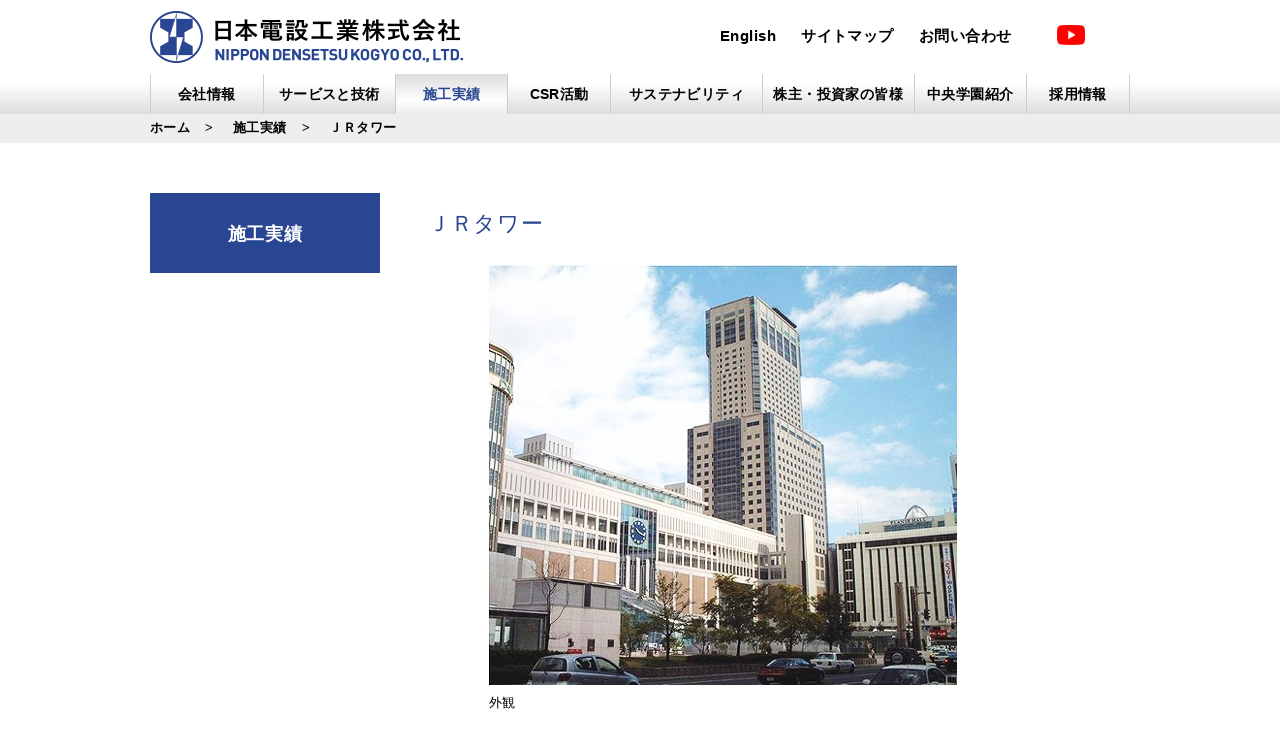

--- FILE ---
content_type: text/html
request_url: https://www.densetsuko.co.jp/01project/detail/22.html
body_size: 3272
content:
<!doctype html>
<html lang="ja">
<head>
<meta charset="utf-8">
<meta name="viewport" content="width=device-width, initial-scale=1.0, minimum-scale=1, user-scalable=yes">
<meta http-equiv="X-UA-Compatible" content="IE=edge">
<meta name="format-detection" content="telephone=no">
<title>ＪＲタワー|施工実績|日本電設工業株式会社</title>
 <meta name="keywords" content="鉄道,電気,通信,技術,NDK,リニューアル,セキュリティ,トランスロール,LRT,LONWORKS,設備診断,有線,有線放送,無線,無線放送,簡易無線,防災,災害,地震,台風,緊急放送,連絡,公民館,情報伝達" />
<link href="../../01common_resp/css/common.css" rel="stylesheet" type="text/css">
<link href="../../01common_resp/css/header.css" rel="stylesheet" type="text/css">
<link href="../../01common_resp/css/sub.css" rel="stylesheet" type="text/css">
<link href="../../01common_resp/css/project.css" rel="stylesheet" type="text/css">
<link href="../../01common_resp/css/meanmenu.css" rel="stylesheet" type="text/css">
<link href="../../01common_resp/css/colorbox.css" rel="stylesheet" type="text/css">
<link href="../../01common_resp/img/favicon.ico" rel="icon">
<script src="https://ajax.googleapis.com/ajax/libs/jquery/2.1.3/jquery.min.js"></script>
<script src="../../01common_resp/js/include.js"></script>
<!-- Google tag (gtag.js) -->
<script async src="https://www.googletagmanager.com/gtag/js?id=G-NT9EQ4H2JJ"></script>
<script>
  window.dataLayer = window.dataLayer || [];
  function gtag(){dataLayer.push(arguments);}
  gtag('js', new Date());

  gtag('config', 'G-NT9EQ4H2JJ');
</script>
<!-- Google tag (gtag.js) -->
<script async src="https://www.googletagmanager.com/gtag/js?id=AW-16736587499"></script>
<script>
	window.dataLayer = window.dataLayer || []; 
	function gtag(){dataLayer.push(arguments);}
	gtag('js', new Date());
	
	gtag('config', 'AW-16736587499');
</script>
</head>

<body id="project">
	<script type="text/javascript">writeHeader('../../');</script><!--header-->
	<div id="pNav">
		<div class="wrap">
			<ul>
				<li><a href="../../index.html">ホーム</a></li>
				<li><a href="../index.html">施工実績</a></li>
				<li>ＪＲタワー</li>
        	</ul>
		</div>
	</div>
	<div class="wrap">
		<div id="sNavArea">
			<dl>
				<dt><a href="../index.html">施工実績</a></dt>
			</dl>
		</div>
		<div id="contents" class="projectMore">
			<h1>ＪＲタワー</h1>
			<div class="pImgArea">
				<figure><img src="../images/22.jpg" alt=""/>
				<figcaption>外観</figcaption></figure>
			</div>
			<table class="spec">
				<tr>
					<th>所在地</th>
					<td>北海道札幌市</td>
				</tr>
				<tr>
					<th>施設用途</th>
					<td>店舗施設</td>
				</tr>
				<tr>
					<th>竣工年月</th>
					<td>2003年3月</td>
				</tr>
			</table>
			<p class="btnBack"><a href="" onClick="javascript:window.history.back(-1);return false;">施工実績に戻る</a></p>
		</div>
	</div>
	<p id="topBtn"><a href="#pagetop"><img src="../../01common_resp/img/pagetop.png" alt=""/></a></p>	
	<script type="text/javascript">writeFooter('../../');</script><!--footer-->
	
<script src="../../01common_resp/js/jquery.meanmenu.min.js"></script>
<script src="../../01common_resp/js/jquery.colorbox-min.js"></script>
<script src="../../01common_resp/js/common.js"></script>
</body>
</html>


--- FILE ---
content_type: text/html
request_url: https://www.densetsuko.co.jp/01common_resp/parts/header.html?_=1768586434778
body_size: 12336
content:
	<header id="pagetop">
		<div class="wrap">
			<h1 id="logoName"><a href="{$root}"><img src="{$root}01common_resp/img/logoName.png" alt="日本電設工業株式会社"/></a></h1>
			<div class="rArea">
				<p id="english"><a href="{$root}01corporate_profile/">English</a></p>
				<p id="sitemap"><a href="{$root}01sitemap/">サイトマップ</a></p>
				<p id="h_contact"><a href="{$root}01contact/">お問い合わせ</a></p>
				<p id="youtube"><a href="https://www.youtube.com/@ndk_official" target="_blank"><img src="{$root}01common_resp/img/youtube-logo.png" alt="YouTube「日本電設工業株式会社公式チャンネル」"/></a></p>
			</div>
		</div>
		<nav>
			<ul>
				<li id="logo" class="noSub"><a href="{$root}"><img src="{$root}01common_resp/img/logo.png" alt="日本電設工業株式会社"/></a></li>
				<li id="gn_company"><a href="{$root}01company/" class="active">会社情報</a>
					<div class="subNav">
						<p><a href="{$root}01company/">会社情報</a></p>
						<ul class="area2">
							<li id="n_message"><a href="{$root}01company/message/">社長挨拶</a></li>
							<li id="n_overview"><a href="{$root}01company/overview/">会社概要</a></li>
							<li id="n_history"><a href="{$root}01company/history/">沿革</a></li>
							<li id="n_officer"><a href="{$root}01company/officer/">役員</a></li>
							<li id="n_organization"><a href="{$root}01company/organization/">組織図</a></li>
							<li id="n_network"><a href="{$root}01company/network/">事業所一覧</a></li>
							<li id="n_group"><a href="{$root}01company/group/">NDKグループ</a></li>
						</ul>
					</div>
				</li>
				<li id="gn_service"><a href="{$root}01service_tech/" class="active">サービスと技術</a>
					<div class="subNav">
						<p><a href="{$root}01service_tech/">サービスと技術</a></p>
						<ul class="area2">
							<li id="n_sales"><a href="{$root}01service_tech/sales/">営業のご案内</a>
								<ul>
									<li><a href="{$root}01service_tech/sales/railroad/">鉄道電気工事</a></li>
									<li><a href="{$root}01service_tech/sales/general/">一般電気工事</a></li>
									<li><a href="{$root}01service_tech/sales/info/">情報通信工事</a></li>
								</ul>
							</li>
							<li id="n_tech"><a href="{$root}01service_tech/technology/">技術開発</a>
								<ul>
									<li><a href="{$root}01service_tech/technology/jecafair/">JECA FAIR</a></li>
									<li><a href="https://ndk-ec.com/">開発製品紹介</a></li>
								</ul></li>
							<li id="n_safe"><a href="{$root}01service_tech/anzen/">安全への取り組み</a>
								<ul>
									<li><a href="{$root}01service_tech/anzen/anzenbunka/">NDK安全文化創造館</a></li>
								</ul></li>
						</ul>
					</div></li>
				<li id="gn_project"><a href="{$root}01project/" class="active">施工実績</a>
					<div class="subNav">
						<p><a href="{$root}01project/">施工実績</a></p>
						<ul class="area2">
							<li id="n_area"><a href="{$root}01project/">地域別</a>
								<ul class="mb">
									<li><a href="{$root}01project/">全国</a></li>
									<li><a href="{$root}01project/location/hokaidou.html">北海道</a></li>
									<li><a href="{$root}01project/location/touhoku.html">東北</a></li>
									<li><a href="{$root}01project/location/kantou.html">関東</a></li>
									<li><a href="{$root}01project/location/hokuriku.html">北陸・甲信</a></li>
									<li><a href="{$root}01project/location/toukai.html">東海</a></li>
									<li><a href="{$root}01project/location/kansai.html">関西</a></li>
									<li><a href="{$root}01project/location/shikoku.html">四国</a></li>
									<li><a href="{$root}01project/location/tyuugoku.html">中国</a></li>
									<li><a href="{$root}01project/location/kyuusyuu.html">九州</a></li>
									<li><a href="{$root}01project/location/okinawa.html">沖縄</a></li>
								</ul></li>
							<li id="n_facility"><a href="{$root}01project/facility/">施設用途別</a>
								<ul class="mb">
									<li><a href="{$root}01project/facility/01tetsudou.html">鉄道施設</a></li>
									<li><a href="{$root}01project/facility/02kankoutyou.html">官公庁施設</a></li>
									<li><a href="{$root}01project/facility/03kyouiku.html">教育・文化・研究施設</a></li>
									<li><a href="{$root}01project/facility/04kyougijyou.html">競技場・娯楽施設</a></li>
									<li><a href="{$root}01project/facility/05koujyou.html">工場施設</a></li>
									<li><a href="{$root}01project/facility/06kousei.html">厚生・福祉施設</a></li>
									<li><a href="{$root}01project/facility/07jimusyo.html">事務所施設</a></li>
									<li><a href="{$root}01project/facility/08syuukai.html">集会施設</a></li>
									<li><a href="{$root}01project/facility/09syukuhaku.html">宿泊施設</a></li>
									<li><a href="{$root}01project/facility/10tenpo.html">店舗施設</a></li>
									<li><a href="{$root}01project/facility/11douro.html">道路施設</a></li>
									<li><a href="{$root}01project/facility/12ryuutsuu.html">流通・駐車場施設</a></li>
									<li><a href="{$root}01project/facility/13saisei.html">再生可能エネルギー施設</a></li>
								</ul></li>
							<li id="n_years"><a href="{$root}01project/years/">竣工年別</a>
								<ul class="mb">
									<li><a href="{$root}01project/years/2023.html">2023年</a></li>
									<li><a href="{$root}01project/years/2022.html">2022年</a></li>
									<li><a href="{$root}01project/years/2021.html">2021年</a></li>
									<li><a href="{$root}01project/years/2020.html">2020年</a></li>
									<li><a href="{$root}01project/years/2019.html">2019年</a></li>
									<li><a href="{$root}01project/years/2018.html">2018年</a></li>
									<li><a href="{$root}01project/years/2017.html">2017年</a></li>
									<li><a href="{$root}01project/years/2016.html">2016年</a></li>
									<li><a href="{$root}01project/years/2015.html">2015年</a></li>
									<li><a href="{$root}01project/years/2014.html">2014年</a></li>
									<li><a href="{$root}01project/years/2013.html">2013年</a></li>
									<li><a href="{$root}01project/years/2012.html">2012年</a></li>
									<li><a href="{$root}01project/years/2011.html">2011年</a></li>
									<li><a href="{$root}01project/years/2010.html">2010年</a></li>
									<li><a href="{$root}01project/years/2009.html">2009年</a></li>
									<li><a href="{$root}01project/years/2008.html">2008年</a></li>
									<li><a href="{$root}01project/years/2007.html">2007年</a></li>
									<li><a href="{$root}01project/years/2006.html">2006年</a></li>
									<li><a href="{$root}01project/years/2005.html">2005年</a></li>
									<li><a href="{$root}01project/years/2004.html">2004年</a></li>
									<li><a href="{$root}01project/years/2003.html">2003年</a></li>
									<li><a href="{$root}01project/years/2001.html">2002年</a></li>
									<li><a href="{$root}01project/years/2001.html">2001年</a></li>
									<li><a href="{$root}01project/years/2000.html">2000年</a></li>
									<li><a href="{$root}01project/years/1998.html">1999年</a></li>
									<li><a href="{$root}01project/years/1998.html">1998年</a></li>
									<li><a href="{$root}01project/years/1997.html">1997年</a></li>
									<li><a href="{$root}01project/years/1996.html">1996年</a></li>
								</ul></li>
						</ul>
					</div></li>
				<li id="gn_csr"><a href="{$root}01csr/" class="active">CSR活動</a>
					<div class="subNav">
						<p><a href="{$root}01csr/">CSR活動</a></p>
						<ul class="areaCsr"><!--
							--><li id="n_base"><a href="{$root}01csr/base/">基本的な考え方</a></li><!--
							--><li id="n_promotion"><a href="{$root}01csr/suishin/">CSR推進体制</a></li><!--
							--><li id="n_status"><a href="{$root}01csr/imp-status/">４つの取り組み</a></li><!--
							--><li id="n_human"><a href="{$root}01csr/human/">女性活躍等に関する取り組み</a></li><!--
							--><li id="n_childcare"><a href="{$root}01csr/childcare/">子育て支援に関する取り組み</a></li><!--
							--><li id="n_activity"><a href="{$root}01csr/activity/">CSR活動実績</a><!--
								--><ul class="nav2c">
										<li><a href="{$root}01csr/activity/2023.html">2023年度</a></li>
										<li><a href="{$root}01csr/activity/2022.html">2022年度</a></li>
										<li><a href="{$root}01csr/activity/2021.html">2021年度</a></li>
										<li><a href="{$root}01csr/activity/2020.html">2020年度</a></li>
										<li><a href="{$root}01csr/activity/2019.html">2019年度</a></li>
										<li><a href="{$root}01csr/activity/2018.html">2018年度</a></li>
										<li><a href="{$root}01csr/activity/2017.html">2017年度</a></li>
										<li><a href="{$root}01csr/activity/2016.html">2016年度</a></li>
										<li><a href="{$root}01csr/activity/2015.html">2015年度</a></li>
										<li><a href="{$root}01csr/activity/2014.html">2014年度</a></li>
										<li><a href="{$root}01csr/activity/2013.html">2013年度</a></li>
										<li><a href="{$root}01csr/activity/2012.html">2012年度</a></li>
										<li><a href="{$root}01csr/activity/2011.html">2011年度</a></li>
										<li><a href="{$root}01csr/activity/2010.html">2010年度</a></li>
										<li><a href="{$root}01csr/activity/2009.html">2009年度</a></li>
									</ul></li><!--
							--></ul>
					</div></li>

				<li id="gn_sustainability"><a href="{$root}01sustainability/" class="active">サステナビリティ</a>
					<div class="subNav">
						<p><a href="{$root}01sustainability/">サステナビリティ</a></p>
						<ul class="area2"><!--
							--><li id="n_sus_base"><a href="{$root}01sustainability/base/">基本的な考え方</a></li><!--
							--><li id="n_environment"><a href="{$root}01sustainability/environment/">環境への取り組み</a></li><!--
							--><li id="n_society"><a href="{$root}01sustainability/society/">社会への取り組み</a></li><!--
							--><li id="n_sus_governance"><a href="{$root}01sustainability/governance/">ガバナンス</a></li><!--
							--><li id="n_sus_annualreports"><a href="{$root}01investor/library/annualreports.html">統合報告書</a></li><!--
							--></ul>
					</div></li>
				
				<li id="gn_investor"><a href="{$root}01investor/" class="active">株主・投資家の皆様</a>
					<div class="subNav">
						<p><a href="{$root}01investor/">株主・投資家の皆様</a></p>
						<ul class="area3"><!--
							--><li id="n_philosophy"><a href="{$root}01investor/philosophy/">経営方針・経営計画</a></li><!--
							--><li id="n_achievement"><a href="{$root}01investor/achievement/">業績ハイライト</a></li><!--
							--><li id="n_library"><a href="{$root}01investor/library/">IR資料集</a><!--
								--><ul><!--
										--><li><a href="{$root}01investor/library/tanshin.html">決算情報</a></li><!--
										--><li><a href="{$root}01investor/library/session.html">決算説明会資料</a></li><!--
										--><li><a href="{$root}01investor/library/quarter.html">有価証券報告書・四半期報告書等</a></li><!--
										--><li><a href="{$root}01investor/library/report.html">決算報告書</a></li><!--
										--><li><a href="{$root}01investor/library/annualreports.html">統合報告書</a></li><!--
								--></ul></li><!--
							--><li id="n_schedule"><a href="{$root}01investor/schedule/">IRスケジュール</a></li><!--
							--><li id="n_infomation"><a href="{$root}01investor/infomation/">株主・株式情報</a></li><!--
							--><li id="n_stock"><a href="https://stocks.finance.yahoo.co.jp/stocks/detail/?code=1950" target="_blank">株価情報<img src="{$root}01common_resp/img/ico_blank.png" alt="" class="blank"/></a></li><!--
							--><li id="n_question"><a href="{$root}01investor/question/">よくあるご質問</a></li><!--
							--><li id="n_nnounce"><a href="{$root}01investor/announce/">電子公告</a></li>
						</ul>
					</div></li>
				<li id="gn_academy" class="noSub"><a href="{$root}01academy/" class="active">中央学園紹介</a></li>
				<li id="gn_jobs" class="noSub"><a href="{$root}01jobs/" target="_blank" class="active">採用情報</a></li>
				<li id="gn_contact" class="noSub"><a href="{$root}01contact/" class="active">お問い合わせ</a></li>
			</ul>
		</nav>
	</header>

--- FILE ---
content_type: text/html
request_url: https://www.densetsuko.co.jp/01common_resp/parts/footer.html?_=1768586434779
body_size: 2299
content:
<footer>
  <div class="wrap">
    <ul class="fNav">
      <li><a href="{$root}01company/">会社情報</a></li>
      <li><a href="{$root}01service_tech/">サービスと技術</a></li>
      <li><a href="{$root}01project/">施工実績</a></li>
      <li><a href="{$root}01csr/">CSR活動</a></li>
      <li><a href="{$root}01sustainability/">サステナビリティ</a></li>
      <li><a href="{$root}01investor/">株主・投資家の皆様</a></li>
      <li><a href="{$root}01academy/">中央学園紹介</a></li>
      <li><a href="{$root}01jobs/" target="_blank">採用情報</a></li>
    </ul>
    <div class="cfBlock">
      <ul class="fInfo">
        <li><a href="{$root}01privacy/">個人情報保護方針</a></li>
        <li><a href="{$root}01sitepolicy/">このサイトのご利用にあたって</a></li>
        <li><a href="{$root}01corporate_profile/">English</a></li>
        <li><a href="{$root}01sitemap/">サイトマップ</a></li>
        <li><a class="right" href="{$root}01contact/">お問い合わせ</a></li>
        <li><a href="{$root}01charactor/">トータスくん紹介</a></li>
        <li><a href="{$root}01tsuuhougaibu/">通報外部受付窓口</a></li>
      </ul>
      <div id="relevant">
        <p>関連サイト</p>
        <ul>
          <li><a href="http://www.densetsuko.co.jp/syayukai/" target="_blank"><img src="{$root}01common_resp/img/btn-icon1.png" alt="日本電設工業社友会"/></a></li>
          <li><a href="https://www.infomart.co.jp/scripts/logon.asp?CS=1&URL=%2FScripts%2Fmode%2Easp%3Fcs%3D0" target="_blank"><img src="{$root}01common_resp/img/btn-icon3.png" alt="支払御案内閲覧サービス"/></a></li>
          <li><a href="{$root}01boxpolicy/"><img src="{$root}01common_resp/img/btn-icon4.png" alt="日本電設工業（株）Boxフォルダ利用規約"/></a></li>
        </ul>
      </div>
      <div class="fTortoise"> <a href="{$root}01charactor/"><img src="{$root}01common_resp/parts/img/tortoise.png" alt="お先に失礼トータスくん"></a>
        <p>トータスくんⓇ</p>
		  
      </div>
      <div class="bTortoise">
        <p id="fName"><img src="{$root}01common_resp/img/logoWhite.png" alt="日本電設工業株式会社"/></p>
        <p id="copyright">Copyright©NIPPON DENSETSU KOGYO CO.,LTD. All Rights Reserved.</p>
      </div>
    </div>
  </div>
</footer>


--- FILE ---
content_type: text/css
request_url: https://www.densetsuko.co.jp/01common_resp/css/common.css
body_size: 7157
content:
@charset "utf-8";
/* CSS Document */
@import url('https://fonts.googleapis.com/css?family=Khand:600');
/******* reset *******/
html, body, h1, h2, h3, h4, ul, ol, dl, li, dt, dd, p, div, img, a, table, tr, th, td, figure, iframe {
  margin: 0;
  padding: 0;
  border: 0;
  vertical-align: baseline;
  -webkit-box-sizing: border-box;
  -moz-box-sizing: border-box;
  box-sizing: border-box;
  color: #000;
  text-decoration: none;
  line-height: 1em;
  letter-spacing: 0.03em;
}
article, header, footer, aside, figure, figcaption, nav, section {
  display: block;
}
body {
  -ms-text-size-adjust: 100%;
  -webkit-text-size-adjust: 100%;
  position: relative;
  overflow-y: scroll;
  width: 100%;
  min-width: 980px;
  margin: 0 auto;
  background: #fff;
  font-size: 16px;
}
ol, ul {
  list-style: none;
  list-style-type: none;
}
img {
  vertical-align: bottom;
}
/**************/
/*******common*******/
body {
  font-family: "游ゴシック体", YuGothic, "游ゴシック", "Yu Gothic", "Hiragino Kaku Gothic Pro", "Meiryo", sans-serif;
}
section::after {
  content: "";
  display: block;
  clear: both;
}
/*************/
.wrap {
  width: 980px;
  margin: 0 auto;
}
.wrap::after {
  content: "";
  display: block;
  clear: both;
}
.rArea {
  float: right;
}
.lArea {
  float: left;
}
.rTxt {
  text-align: right !important;
}
.cTxt {
  text-align: center !important;
}
.lTxt {
  text-align: left !important;
}
img.rImg {
  float: right;
  margin-left: 10px;
  margin-bottom: 5px;
}
img.lImg {
  float: left;
  margin-right: 10px;
  margin-bottom: 5px;
}
.txtLarge {
  font-size: 120%;
}
.txtSmall {
  font-size: 80%;
}
figure.rArea {
  float: right;
  padding: 0 0 15px 20px;
}
figure.lArea {
  float: left;
  padding: 0 20px 15px 0;
}
figure img {
  width: 300px;
  height: auto;
}
figure img.small {
  width: 200px;
  height: auto;
}
figure img.full {
  width: 100%;
  height: auto;
}
.cfBlock {
  display: inline-block;
  width: 100%;
}
.cfBlock::after {
  content: "";
  display: block;
  clear: both;
}
p, dt, dd, li, th, td {
  line-height: 1.6em;
}
a {
  text-decoration: none;
  color: #2D4692;
}
#contents a {
  text-decoration: underline;
}
a:hover {
  text-decoration: underline;
}
a:hover img {
  opacity: 0.7;
}
p.cmt {
  text-indent: -1em;
  padding-left: 1em;
}
p.att {
  text-indent: -3em;
  padding-left: 3em;
}
.mb {
  display: none;
}
.sp {
  display: none;
}
/*footer*/
footer {
  background: #1d63ac;
  padding: 40px 0 0 0;
  max-width: 1440px;
  margin: 0 auto;
}
footer * {
  color: #fff;
}
.fNav {
  margin-bottom: 30px;
}
.fNav li {
  display: inline-block;
  margin-right: 20px;
}
.fNav li:last-child {
  margin-right: 0;
}
.fNav li a {
  display: block;
  text-decoration: none;
  padding: 0;
  font-weight: bold;
}
.fNav li a:hover {
  text-decoration: underline;
}
.fInfo {
  display: inline;
  margin-bottom: 25px;
}
.fInfo li {
  display: inline-block;
  margin-right: 5px;
}
.fInfo li a {
  display: block;
  text-decoration: none;
  padding: 0;
  font-size: 13px;
  font-weight: bold;
}
.fInfo li a::before {
  content: "・";
}
.fInfo li a:hover {
  text-decoration: underline;
}
p#copyright {
  float: right;
  font-size: 13px;
  padding: 30px;
}
#fName {
  display: inline-block;
  margin-right: 20px;
}
div #relevant {
  margin-top: 20px;
}
#relevant {
  display: inline-block;
  background: #0071b8;
  padding: 10px;
  box-shadow: 0 0 10px rgba(255, 255, 255, 0.5);
}
#relevant li {
  display: inline-block;
  margin-right: 5px;
}
#relevant li:last-child {
  margin-right: 0;
}
#relevant img {
  width: 200px;
  height: auto;
}
/*トータスくん追加*/
.fTortoise {
  width: 80px;
  float: right;
  padding-left: 10px;
}
.fTortoise img {
  width: 100%;
}
.fTortoise p {
  text-align: center;
  font-weight: bold;
  font-size: 60%;
}
.bTortoise {
  margin-top: 50px;
}

/*ページトップボタン*/
#topBtn {
  position: absolute;
}
#topBtn a {
  position: fixed;
  bottom: -70px;
  left: 50%;
  margin-left: 520px;
  z-index: 102;
  transition: 0.3s;
  border: 1px solid #fff;
}
#topBtn a img {
  vertical-align: bottom;
}
/*blankアイコン*/
img.blank {
  width: 11px !important;
  height: auto !important;
  margin-left: 5px !important;
  vertical-align: middle !important;
}
.bntOn a {
  bottom: 40px !important;
}
.pb0 {
  padding-bottom: 0 !important;
}
.pb10 {
  padding-bottom: 10px !important;
}
.pb20 {
  padding-bottom: 20px !important;
}
.pb30 {
  padding-bottom: 30px !important;
}
.pt0 {
  padding-top: 0 !important;
}
.pt10 {
  padding-top: 10px !important;
}
.pt20 {
  padding-top: 20px !important;
}
.pt30 {
  padding-top: 30px !important;
}
.mb0 {
  margin-bottom: 0 !important;
}
.mb10 {
  margin-bottom: 10px !important;
}
.mb20 {
  margin-bottom: 20px !important;
}
.mb30 {
  margin-bottom: 30px !important;
}
.mt0 {
  margin-top: 0 !important;
}
.mt10 {
  margin-top: 10px !important;
}
.mt20 {
  margin-top: 20px !important;
}
.mt30 {
  margin-top: 30px !important;
}
div.box {
  padding: 30px 40px 20px 40px;
  margin-bottom: 1em;
  border: 1px solid #ccc;
}
@media screen and (max-width:980px) { /*　タブレット・スマホ　*/
  body {
    min-width: initial;
    min-width: auto; /*IE*/
    max-width: initial;
    max-width: auto; /*IE*/
    font-size: 14px;
  }
  .wrap {
    width: auto;
    margin: 0 auto;
    padding: 0 20px;
  }
  .mb {
    display: block;
  }
  .pc {
    display: none;
  }
  figure.rArea, figure.lArea {
    float: none;
    padding: 0 0 20px 0;
    text-align: center;
  }
  figure img {
    width: auto;
    max-width: 100%;
  }
  figure img.small {
    width: 70%;
  }
  /*footer*/
  footer {
    padding: 0;
    position: relative;
  }
  footer .wrap {
    padding: 0;
  }
  .fNav {
    display: none;
  }
  .fInfo {
    display: block;
    margin-bottom: 0;
  }
  .fInfo li {
    display: block;
    margin-right: 0;
  }
  .fInfo li a {
    display: block;
    font-size: 14px;
    text-align: center;
    padding: 20px 5px;
    border-bottom: 1px solid #fff;
  }
  .fInfo li a::before {
    content: "";
  }
  .cfBlock {
    margin-bottom: 0;
  }
  #copyright {
    display: none;
  }
  #fName {
    position: absolute;
    bottom: 30px;
    left: 0;
    right: 0;
    text-align: center;
  }
  #fName img {
    width: 250px;
    height: auto;
  }
	
  #relevant {
    text-align: center;
    display: block;
    background: #0071b8;
    padding: 0px 10px 0px 10px;
    box-shadow: none;
  }
  #relevant p {
    padding: 10px;
  }
  #relevant li {
    display: block;
    margin-right: 0;
    margin-bottom: 10px;
  }
  #relevant li:last-child {
    margin-right: 0;
  }
  /*ページトップボタン*/
  #topBtn a {
    position: fixed;
    bottom: -70px;
    left: auto;
    right: 20px;
    margin-left: 0;
  }
  #topBtn a img {
    width: 30px;
    height: auto;
  }
  .bntOn a {
    bottom: 30px !important;
  }
  /*トータスくん追加*/
  div #relevant {
    margin-top: 0;
  }
  .fTortoise {
    float: none;
    margin: 15px auto;
	      padding: 0;

  }
  .bTortoise {
    margin-top: 100px;
  }
	
	#topPage #relevant{
	padding-bottom: 10px;
}
}
@media screen and (max-width:750px) { /* スマホ　*/
  .sp {
    display: block;
  }
  table.sp {
    display: table;
  }
  .pctab {
    display: none;
  }
}

--- FILE ---
content_type: text/css
request_url: https://www.densetsuko.co.jp/01common_resp/css/header.css
body_size: 13459
content:
@charset "utf-8";
/* CSS Document */
@media screen and (min-width:981px) { /*　PC　*/
	/*******header*******/
	header {
		/*max-width: 1440px;*/
		height: 113px;
		margin: 0 auto;
		background: #fff;
	}
	header .wrap {
		margin-bottom: 5px;
	}
	header #logoName {
		float: left;
		margin: 0;
		padding: 0;
		line-height: 0;
	}

	header .rArea {
		margin-top: 20px;
	}
	header p#english {
		padding-top: 3px;
		margin-bottom: 0;
		margin-right: 25px;
		float: left;
	}
	header p#english a {
		color: #000;
		font-weight: bold;
		font-size: 15px;
	}
	header p#sitemap {
		padding-top: 3px;
		margin-bottom: 0;
		margin-right: 25px;
		float: left;
	}
	header p#sitemap a {
		color: #000;
		font-weight: bold;
		font-size: 15px;
	}

	header p#h_contact {
		padding-top: 3px;
		margin-bottom: 0;
		margin-right: 25px;
		float: left;
	}
	header p#h_contact a {
		color: #000;
		font-weight: bold;
		font-size: 15px;
	}

	header p#youtube{
		margin-bottom: 0;
		float: left;
	}
	header p#youtube a{
		padding: 0 45px 0 20px;
	}
	header p#youtube img {
		height: 20px;
		width: auto;
	}	
	
	header #srchForm {
		margin: 0;
	}
	header #srchBox {
		float: right;
	}
	header #srchBox input {
		display: inline-block;
		vertical-align: middle;
		margin: 0;
	}
	#srchInput {
		width: 154px;
		height: 26px;
		border: 1px solid #C8C8C8;
		margin-top: 1px;
		background: #fff url(http://i.yimg.jp/images/search/customsearch/yjlogo/yjlogo_type4.gif) center center no-repeat;
	}
	#srchInput:focus {
		background-image: none;
	}
	/*******nav*******/
	nav {
		position: relative;
		height: 40px;
		padding-top: 5px;
		background: #ffffff; /* Old browsers */
		background: -moz-linear-gradient(top, #ffffff 0%, #ffffff 33%, #eeeeee 66%, #dddddd 100%); /* FF3.6-15 */
		background: -webkit-linear-gradient(top, #ffffff 0%, #ffffff 33%, #eeeeee 66%, #dddddd 100%); /* Chrome10-25,Safari5.1-6 */
		background: linear-gradient(to bottom, #ffffff 0%, #ffffff 33%, #eeeeee 66%, #dddddd 100%); /* W3C, IE10+, FF16+, Chrome26+, Opera12+, Safari7+ */
		filter: progid:DXImageTransform.Microsoft.gradient(startColorstr='#ffffff', endColorstr='#dddddd', GradientType=0); /* IE6-9 */
		z-index: 999;
		/*max-width: 1440px;*/
	}
	nav ul {
		width: 980px;
		height: 40px;
		margin: 0 auto;
		border-left: solid 1px #ccc;
		box-sizing: border-box;
		position: relative;
	}
	nav ul::after {
		content: "";
		display: block;
		clear: both;
	}
	nav li {
		border-right: solid 1px #ccc;
		box-sizing: border-box;
		width: 11.5%;
		height: 100%;
		display: block;
		float: left;
	}
	nav>ul>li:nth-child(3) {
		width: 13.5%;
	}
	nav>ul>li:nth-child(5) {
		width: 10.5%;
	}
	nav>ul>li:nth-child(6) ,
	nav>ul>li:nth-child(7) {
		width: 15.5%;
	}
	nav>ul>li:nth-child(9) {
		width: 10.5%;
	}
	#company nav li#gn_company a.active, #service nav li#gn_service a.active, #project nav li#gn_project a.active, #csr nav li#gn_csr a.active, #sustainability nav li#gn_sustainability a.active, #investor nav li#gn_investor a.active, #academy nav li#gn_academy a.active, #jobs nav li#gn_jobs a.active, #contact nav li#gn_contact a.active {
		background: linear-gradient(#ddd, #eee, #fff, #eee);
		color: #284692;
	}
	#company nav li#gn_company a.active:hover, #service nav li#gn_service a.active:hover, #project nav li#gn_project a.active:hover, #csr nav li#gn_csr a.active:hover, #sustainability nav li#gn_sustainability a.active:hover, #investor nav li#gn_investor a.active:hover {
		background: url(../../01common_resp/img/ico_nav.png), linear-gradient(#ddd, #eee, #fff, #eee);
		background-repeat: no-repeat;
		background-position: bottom center;
	}
	#jobs nav li#gn_jobs a.active:hover, #contact nav li#gn_contact a.active:hover {
		background: linear-gradient(#ddd, #eee, #fff, #eee);
		background-repeat: no-repeat;
		background-position: bottom center;
	}
	nav li a {
		display: block;
		width: 100%;
		height: 100%;
		text-align: center;
		font-weight: bold;
		padding-top: 13px;
		color: #000;
		font-size: 14px;
	}
	nav li a:hover {
		text-decoration: none;
		color: #284692;
	}
	nav li .subNav {
		display: none;
		position: absolute;
		top: 40px;
		left: 0px;
		background-color: rgba(40, 70, 147, 0.9);
		z-index: 99;
	}
	nav li:hover {
		background: url(../../01common_resp/img/ico_nav.png) no-repeat center 31px;
	}
	nav li.noSub:hover {
		background: none !important;
	}
	nav li:hover .subNav {
		display: block;
	}
	nav li#logo {
		display: none;
	}
	/*スクロール後*/
	.smaller nav {
		position: fixed;
		top: 0;
		/*left: calc(50% - 1440px/2);*/
		width: 100%;
		padding: 0;
	}

	.smaller nav li:nth-child(2) {
		width: 112px;
	}
	.smaller nav li:nth-child(3) {
		width: 112px;
	}
	.smaller nav li:nth-child(4) {
		width: 105px;
	}
	.smaller nav li:nth-child(5) {
		width: 105px;
	}
	.smaller nav li:nth-child(6) {
		width: 140px;
	}
	.smaller nav li:nth-child(7) {
		width: 146px;
	}
	.smaller nav li:nth-child(8) {
		width: 112px;
	}
	.smaller nav li:nth-child(9) {
		width: 105px;
	}
	.smaller nav li#logo {
		display: block;
		width: 42px;
		text-align: center;
	}
	.smaller nav li a {
		font-size: 13px;
	}
	.smaller nav li#logo a {
		padding: 6px 0 0 0;
	}
	/*ドロップダウンメニュー*/
	.subNav {
		padding: 30px 15px;
		width: 980px;
		box-sizing: border-box;
	}
	.subNav p {
		margin-bottom: 15px;
	}
	.subNav p a {
		color: #fff;
		display: inline;
		font-weight: normal;
		font-size: 16px;
		margin-left: 10px;
	}
	.subNav p a::after {
		content: url(../../01common_resp/img/icon_arrow.png);
		display: inline-block;
		vertical-align: middle;
		margin-left: 10px;
	}
	.subNav p a:hover {
		color: #fff;
		text-decoration: underline;
	}
	.subNav ul {
		border: none;
		height: auto;
		width: auto;
	}
	.subNav li {
		float: none;
		border: none;
		display: block;
		margin-bottom: 10px;
		width: 310px;
		background: #fff;
		border-right: none !important;
	}
	.subNav li:hover {
		background: #fff;
	}
	.subNav li a {
		color: #000;
		font-weight: bold;
		text-decoration: underline;
		display: block;
		padding: 20px 10px 16px 10px;
		width: 100%;
		height: 100%;
		text-align: left;
	}
	.subNav li a:hover {
		color: #000;
		opacity: 0.8;
	}
	.subNav ul.area1 {
		float: left;
		width: 310px;
		margin-right: 10px;
	}
	.smaller .subNav ul.area1 li {
		width: 100%;
	}
	.subNav ul.area1:last-child {
		margin-right: 0;
	}
	.subNav ul.area2 li {
		float: left;
		width: 310px;
		margin-right: 10px;
	}
	.subNav ul.area2 li:nth-child(3n) {
		margin-right: 0;
	}
	.subNav ul.area3 li {
		display: inline-block;
		width: 310px;
		margin-right: 10px;
	}
	.subNav ul.area3 li#n_library {
		float: right;
		display: block;
		margin-right: 0;
	}
	.subNav ul.area3 li#n_library li, .subNav ul.area3 li#n_library li a {
		display: block;
		margin-right: 0;
		width: auto;
	}
	.subNav ul.areaCsr {
		position: relative;
		height: 205px;
	}
	.subNav ul.areaCsr li {
		position: absolute;
		width: 310px;
		height: 50px;
	}
	.subNav ul.areaCsr li:nth-child(1) {
		left: 0;
		top: 0;
	}
	.subNav ul.areaCsr li:nth-child(2) {
		left: 320px;
		top: 0;
	}
	.subNav ul.areaCsr li:nth-child(4) {
		left: 320px;
		top: 60px;
	}
	.subNav ul.areaCsr li:nth-child(3) {
		left: 0;
		top: 60px;
	}
	.subNav ul.areaCsr li:nth-child(5) {
		left: 0;
		top: 120px;
	}
	.subNav ul.areaCsr li#n_activity {
		top: 0;
		right: 0;
		display: block;
		margin-right: 0;
		margin-bottom: 0;
	}
	.subNav ul.areaCsr li#n_activity li, .subNav ul.areaCsr li#n_activity li a {
		display: block;
		margin-right: 0;
		width: auto;
	}
	.subNav::after, .subNav ul.area1::after, .subNav ul.area1 li::after, .subNav ul.area2::after, .subNav ul.area2 li::after {
		content: "";
		display: block;
		clear: both;
	}
	.subNav ul.area1 li ul, .subNav ul.area2 li ul, .subNav ul.area3 li ul, .subNav ul.areaCsr li ul {
		padding: 10px 0;
		border-top: 1px dotted #ddd;
		width: auto;
	}
	.subNav ul.area1 li ul li, .subNav ul.area2 li ul li, .subNav ul.area3 li ul li, .subNav ul.areaCsr li ul li {
		float: none;
		height: auto;
	}
	.subNav ul.area1 li ul li a, .subNav ul.area2 li ul li a, .subNav ul.area3 li ul li a, .subNav ul.areaCsr li ul li a {
		background-image: none !important;
		padding: 0 10px;
	}
	.subNav ul.area3 li ul.nav2c li {
		display: block;
		width: 50%;
		float: left;
	}
	.subNav ul.area3 li ul.nav2c::after {
		content: "";
		display: block;
		clear: both;
	}
	.subNav ul.areaCsr li#n_activity ul.nav2c {
		display: block;
		width: 310px;
		padding: 0 0 10px 0;
		background: #fff;
	}
	.subNav ul.areaCsr li#n_activity ul.nav2c li {
		position: static;
		display: block;
		float: left;
		margin-bottom: 0;
		padding: 10px 0;
	}
	.subNav ul.areaCsr li#n_activity ul.nav2c::after {
		content: "";
		display: block;
		clear: both;
	}
	#n_message a {
		background: #fff url(../parts/img/company01.jpg) no-repeat right top;
		background-size: auto 50px;
	}
	#n_overview a {
		background: #fff url(../parts/img/company02.jpg) no-repeat right top;
		background-size: auto 50px;
	}
	#n_history a {
		background: #fff url(../parts/img/company03.jpg) no-repeat right top;
		background-size: auto 50px;
	}
	#n_officer a {
		background: #fff url(../parts/img/company04.jpg) no-repeat right top;
		background-size: auto 50px;
	}
	#n_organization a {
		background: #fff url(../parts/img/company05.jpg) no-repeat right top;
		background-size: auto 50px;
	}
	#n_network a {
		background: #fff url(../parts/img/company06.jpg) no-repeat right top;
		background-size: auto 50px;
	}
	#n_governance a {
		background: #fff url(../parts/img/company07.jpg) no-repeat right top;
		background-size: auto 50px;
	}
	#n_group a {
		background: #fff url(../parts/img/company08.jpg) no-repeat right top;
		background-size: auto 50px;
	}
	#n_sales a {
		background: #fff url(../parts/img/service01.jpg) no-repeat right top;
		background-size: auto 50px;
	}
	#n_tech a {
		background: #fff url(../parts/img/service02.jpg) no-repeat right top;
		background-size: auto 50px;
	}
	#n_safe a {
		background: #fff url(../parts/img/service03.jpg) no-repeat right top;
		background-size: auto 50px;
	}
	#n_area a {
		background: #fff url(../parts/img/project01.jpg) no-repeat right top;
		background-size: auto 50px;
	}
	#n_facility a {
		background: #fff url(../parts/img/project02.jpg) no-repeat right top;
		background-size: auto 50px;
	}
	#n_years a {
		background: #fff url(../parts/img/project03.jpg) no-repeat right top;
		background-size: auto 50px;
	}
	#n_base a {
		background: #fff url(../parts/img/csr01.jpg) no-repeat right top;
		background-size: auto 50px;
	}
	#n_promotion a {
		background: #fff url(../parts/img/csr02.jpg) no-repeat right top;
		background-size: auto 50px;
	}
	#n_status a {
		background: #fff url(../parts/img/csr03.jpg) no-repeat right top;
		background-size: auto 50px;
	}
	#n_human a {
		background: #fff url(../parts/img/csr04.jpg) no-repeat right top;
		background-size: auto 50px;
	}
	#n_childcare a {
		background: #fff url(../parts/img/csr05.jpg) no-repeat right top;
		background-size: auto 50px;
	}
	#n_activity a {
		background: #fff url(../parts/img/csr06.jpg) no-repeat right top;
		background-size: auto 50px;
	}
	#n_philosophy a {
		background: #fff url(../parts/img/investor01.jpg) no-repeat right top;
		background-size: auto 50px;
	}
	#n_achievement a {
		background: #fff url(../parts/img/investor02.jpg) no-repeat right top;
		background-size: auto 50px;
	}
	#n_library a {
		background: #fff url(../parts/img/investor03.jpg) no-repeat right top;
		background-size: auto 50px;
	}
	#n_schedule a {
		background: #fff url(../parts/img/investor04.jpg) no-repeat right top;
		background-size: auto 50px;
	}
	#n_infomation a {
		background: #fff url(../parts/img/investor05.jpg) no-repeat right top;
		background-size: auto 50px;
	}
	#n_stock a {
		background: #fff url(../parts/img/investor06.jpg) no-repeat right top;
		background-size: auto 50px;
	}
	#n_question a {
		background: #fff url(../parts/img/investor07.jpg) no-repeat right top;
		background-size: auto 50px;
	}
	#n_nnounce a {
		background: #fff url(../parts/img/investor08.jpg) no-repeat right top;
		background-size: auto 50px;
	}
	#n_sus_base a {
		background: #fff url(../parts/img/sustainability01.jpg) no-repeat right top;
		background-size: auto 50px;
	}
	#n_environment a {
		background: #fff url(../parts/img/sustainability02.jpg) no-repeat right top;
		background-size: auto 50px;
	}
	#n_society a {
		background: #fff url(../parts/img/sustainability03.jpg) no-repeat right top;
		background-size: auto 50px;
	}
	#n_sus_governance a {
		background: #fff url(../parts/img/sustainability04.jpg) no-repeat right top;
		background-size: auto 50px;
	}
	#n_sus_annualreports a {
		background: #fff url(../parts/img/sustainability05.jpg) no-repeat right top;
		background-size: auto 50px;
	}
	#gn_contact{
		display: none;
	}
}
@media screen and (max-width:980px) { /*　タブレット・スマホ　*/
	header nav, header .rArea #english, .rArea #sitemap, .rArea #h_contact, .subNav p, li#logo {
		display: none;
	}
	header h1, header p {
		position: fixed;
		top: 7px;
		left: 20px;
		width: 200px;
		z-index: 9999999;
	}
	header h1 img, header p img {
		width: 100%;
		height: auto;
	}
	#n_stock img {
		display: none;
	}

	header .rArea{
		position: fixed;
		right: 90px;
		top: 0;
		width: 50px;
		height: 61px;
		z-index: 9999999;
	}
	header p#youtube {
		padding: 0;
		margin: 0;
		position: absolute;
		right: 0;
		top:20px;
		width: auto;
	}

	header p#youtube a{
		padding: 0;
		margin: 0;
	}

	header p#youtube img {
		width: 35px;
		height: auto;
	}

	
}

--- FILE ---
content_type: text/css
request_url: https://www.densetsuko.co.jp/01common_resp/css/sub.css
body_size: 56422
content:
@charset "UTF-8";
/* CSS Document */
#relevant {
  display: none;
}
/*パンくず*/
#pNav {
  background: #eee;
  padding: 5px 0;
  max-width: 1440px;
  margin: 0 auto;
}
#pNav li {
  font-size: 13px;
  font-weight: bold;
  display: inline;
}
#pNav li::after {
  content: ">";
  margin: 0 15px;
}
#pNav li:last-child::after {
  content: "";
}
#pNav li a {
  color: #000;
}
/*インデックス*/
#h1Area {
  height: 250px;
  padding: 90px 0 0 0;
  max-width: 1440px;
  margin: 0 auto;
}
#h1Area h1 {
  color: #1f38a0;
  font-size: 38px;
  font-weight: bold;
  text-shadow: 0px 0px 5px rgba(255, 255, 255, 0.5);
}
#h1Area h1 span {
  font-family: 'Khand', sans-serif;
  display: block;
  padding-top: 10px;
  font-weight: bold;
}
#company #h1Area {
  background: url(../../01company/img/h1.jpg) no-repeat center center;
  background-size: cover;
}
#service #h1Area {
  background: url(../../01service_tech/img/h1.jpg) no-repeat center center;
  background-size: cover;
}
#csr #h1Area {
  background: url(../../01csr/img/h1.jpg) no-repeat center center;
  background-size: cover;
}
#sustainability #h1Area {
  background: url(../../01sustainability/img/h1.jpg) no-repeat center center;
  background-size: cover;
}
#investor #h1Area {
  background: url(../../01investor/img/h1.jpg) no-repeat center center;
  background-size: cover;
}
#indexArea {
  background-color: #ebf0f4;
  padding: 50px 0;
  max-width: 1440px;
  margin: 0 auto;
}
#indexArea ul {
  display: -webkit-box;
  display: -moz-box;
  display: -ms-flexbox;
  display: -webkit-flex;
  display: -moz-flex;
  display: flex;
  -webkit-box-lines: multiple;
  -moz-box-lines: multiple;
  -webkit-flex-wrap: wrap;
  -moz-flex-wrap: wrap;
  -ms-flex-wrap: wrap;
  flex-wrap: wrap;
  width: 100%;
}
#indexArea li {
  width: 312px;
  margin-right: 22px;
  margin-bottom: 22px;
  background: #fff url(../img/index_arrow.png) no-repeat bottom 3px right 3px;
  border: 1px solid #e3e3e3;
}
#indexArea li:nth-child(3n) {
  margin-right: 0;
}
#indexArea li a {
  display: block;
  width: 100%;
  height: 100%;
}
#indexArea li a:hover {
  text-decoration: none;
}
#indexArea li img {
  width: 100%;
  height: auto;
}
#indexArea li h2 {
  padding: 20px 18px 5px 20px;
  font-size: 18px;
  color: #0073b4;
}
#indexArea li h2::after {
  content: url(../img/icon_flow.png);
  display: inline-block;
  vertical-align: middle;
}
#indexArea li p {
  font-size: 14px;
  padding: 0 20px;
  line-height: 1.4em;
}
/*サステナビリティのみ*/
#sustainability #indexArea li {
  background: #fff;
}
#sustainability #indexArea .fullIndex {
  margin-bottom: 20px;
}
#sustainability #indexArea .fullIndex li {
  width: 100%;
  margin-right: 0;
  font-size: 0;
}
#sustainability #indexArea .fullIndex li span.img-area {
  display: block;
  width: 100%;
}
#sustainability #indexArea .fullIndex li span.img-area img {
  width: auto;
  text-align: center;
}
#sustainability #indexArea .fullIndex li h2 {
  display: inline-block;
  width: 33%;
  vertical-align: top;
}
#sustainability #indexArea .fullIndex li ul.sub-index {
  display: inline-block;
  width: 67%;
  padding-top: 30px;
  font-size: 0;
  vertical-align: top;
}
#sustainability #indexArea .fullIndex li ul.sub-index li {
  display: inline-block;
  width: 50%;
  vertical-align: top;
}
#sustainability #indexArea li h2 {
  padding: 30px 20px 15px 20px;
}
#sustainability #indexArea li h2::after {
  display: none;
}
#sustainability #indexArea li h2 a {
  display: inline-block;
  width: auto;
}
#sustainability #indexArea li h2 a:hover {
  text-decoration: underline;
}
#sustainability #indexArea li h2 a::after {
  content: url(../img/icon_flow.png);
  display: inline-block;
  vertical-align: middle;
}
#sustainability #indexArea li ul.sub-index *, #sustainability #linkArea li ul.sub-index * {
  box-sizing: border-box;
}
#sustainability #indexArea li ul.sub-index, #sustainability #linkArea li ul.sub-index {
  margin: 0;
  padding: 0 20px 20px 20px;
  display: block;
  font-size: 0;
}
#sustainability #indexArea li ul.sub-index li, #sustainability #linkArea li ul.sub-index li {
  display: block;
  border: none;
  margin: 0 0 8px 0;
  padding: 0;
  font-size: 14px;
  width: auto;
}
#sustainability #indexArea li ul.sub-index li.harf {
  display: inline-block;
  border: none;
  margin: 0 0 8px 0;
  padding: 0;
  font-size: 14px;
}
#sustainability #indexArea li ul.sub-index li.harf:nth-child(odd) {
  width: 55%;
}
#sustainability #indexArea li ul.sub-index li.harf:nth-child(even) {
  width: 45%;
}
#sustainability #indexArea li ul.sub-index li a, #sustainability #linkArea li ul.sub-index li a {
  width: auto;
  display: inline-block;
  padding: 0 0 0 1em;
  margin: 0;
  color: #000;
}
#sustainability #indexArea li ul.sub-index li a:hover, #sustainability #linkArea li ul.sub-index li a:hover {
  text-decoration: underline;
}
#sustainability #indexArea li ul.sub-index li a::before, #sustainability #linkArea li ul.sub-index li a::before {
  content: ">";
  color: #0082e0;
  font-size: 12px;
  display: inline-block;
  text-indent: -1em;
}
#sustainability #indexArea li ul.sub-index li a.anc {
  padding-top: 10px;
}
#sustainability #indexArea li ul.sub-index li a.anc::before {
  content: "・";
  color: #000;
  font-size: 14px;
  display: inline-block;
  text-indent: 0;
}
/*基本レイアウト*/
#sNavArea {
  float: left;
  width: 230px;
  line-height: 0;
  padding: 50px 0;
}
#sNavArea dt a {
  line-height: 1em;
  background: #284692;
  color: #fff;
  font-size: 18px;
  text-align: center;
  padding: 32px 0 0 0;
  display: block;
  height: 80px;
  font-weight: bold;
}
#sNavArea dd a {
  line-height: 1em;
  padding: 22px 0 18px 30px;
  border-bottom: 1px dotted #eee;
  border-top: 1px solid #fff;
  display: block;
  font-weight: bold;
  color: #000;
  background: url("../img/ico_triangle.png") no-repeat 20px 25px;
}
#sNavArea dt a:hover {
  text-decoration: none;
}
#sNavArea dd a:hover, #sNavArea dd.active a {
  text-decoration: none;
  color: #284693;
  background-color: #E9ECF4;
}
#sNavArea dd ul li a, #sNavArea dd.active ul li a {
  display: block;
  padding: 12px 5px 12px 40px;
  border-bottom: 1px dotted #eee;
  background: #fff url("../img/ico_triangle.png") no-repeat 30px 15px;
  color: #000;
}
#sNavArea dd ul li a:hover, #sNavArea dd ul li.active a {
  color: #284693;
  background-color: #E9ECF4;
}
#sNavArea dd ul li ul li a, #sNavArea dd.active ul li ul li a, #sNavArea dd ul li.active ul li a {
  display: block;
  padding: 10px 5px 10px 50px;
  border-bottom: 1px dotted #eee;
  background: #fff url("../img/ico_triangle.png") no-repeat 40px 12px;
  color: #000;
  font-size: 14px;
}
#sNavArea dd ul li ul li a:hover, #sNavArea dd ul li ul li.active a {
  color: #284693;
  background-color: #E9ECF4;
}
#contents {
  float: right;
  width: 702px;
  padding: 50px 0 100px 0;
}
.error {
  float: none !important;
  width: 100% !important;
}
#contents section {
  margin-bottom: 50px;
}
#contents h1 {
  color: #2D4692;
  font-size: 34px;
  padding: 20px 0 30px 0;
  font-weight: normal;
}
#contents h2 {
  clear: both;
  color: #2D4692;
  font-size: 26px;
  font-weight: normal;
  margin: 0 0 30px 0;
  padding: 0;
  border-bottom: solid 1px;
  line-height: 1.6em;
}
#contents h3, #contents .h3 {
  clear: both;
  color: #2D4692;
  font-size: 18px;
  font-weight: normal;
  margin: 0 0 20px 0;
  padding: 5px 0 5px 10px;
  border: none;
  border-left: solid 5px;
  line-height: 1.6em;
}
.cntNum {
  counter-reset: cnt;
}
#contents .cntNum h3 {
  text-indent: -2.3em;
  padding-left: calc(2.3em + 10px);
}
.cntNum h3::before {
  counter-increment: cnt;
  content: "( "counter(cnt) " ) ";
}
/*パーツ*/
p {
  margin-bottom: 1.5em;
}
a.link::before {
  content: url("../img/ico_triangle.png");
  margin: 2px 5px 0 0;
  display: inline-block;
  vertical-align: top;
}
a.pdf {
  display: block;
  background: url(../img/ico_triangle.png) no-repeat left top 0.4em;
  padding-left: 10px;
  min-height: 23px;
}
a.pdf::before {
  content: url("../img/pdf.png");
  margin: 0 5px 0 0;
  display: inline-block;
  vertical-align: middle;
}
dl.table {
  display: -webkit-box;
  display: -moz-box;
  display: -ms-flexbox;
  display: -webkit-flex;
  display: -moz-flex;
  display: flex;
  -webkit-box-lines: multiple;
  -moz-box-lines: multiple;
  -webkit-flex-wrap: wrap;
  -moz-flex-wrap: wrap;
  -ms-flex-wrap: wrap;
  flex-wrap: wrap;
  width: 100%;
  border: 1px solid #ccc;
  margin-bottom: 1.5em;
}
dl.table dt {
  width: 25%;
  padding: 5px 15px;
  background: #eee;
  border-top: 1px dotted #ccc;
}

dl.table dd {
  width: 75%;
  padding: 5px 15px;
  border-top: 1px dotted #ccc;
	  border-left: 1px dotted #ccc;
}

dl.table dt:first-child,
dl.table dd:nth-child(2){
	border-top: none;
}
dl.table3c {
  display: -webkit-box;
  display: -moz-box;
  display: -ms-flexbox;
  display: -webkit-flex;
  display: -moz-flex;
  display: flex;
  -webkit-box-lines: multiple;
  -moz-box-lines: multiple;
  -webkit-flex-wrap: wrap;
  -moz-flex-wrap: wrap;
  -ms-flex-wrap: wrap;
  flex-wrap: wrap;
  width: 100%;
  margin-bottom: 1.5em;
}
dl.table3c dt {
  width: 17%;
  padding: 5px;
  border-bottom: 1px dotted #ccc;
  font-size: 14px;
  color: #284693;
  display: flex;
  flex-direction: column;
  justify-content: center;
}
dl.table3c dd {
  width: 61%;
  padding: 5px;
  border-bottom: 1px dotted #ccc;
  font-size: 14px;
}
dl.table3c dd:nth-child(3n) {
  width: 22%;
  padding: 5px 0 5px 5px;
  display: flex;
  flex-direction: column;
  justify-content: center;
}
dl.default {
  display: block;
}
dl.default dt {
  background: none;
  border-top: none;
  border-left: 5px solid #314692;
  width: 100%;
  padding: 0 0 0 10px;
  margin-bottom: 10px;
  font-weight: bold;
  font-size: 18px;
  margin-top: 1em;
}
dl.default dd {
  border-top: 1px dotted #888888;
  width: 100%;
  padding: 10px 0 10px 15px;
}
dl.default dd span {
  padding-right: 1.5em;
}
table.default {
  width: 100%;
  border-collapse: collapse;
  border: solid 1px #ccc;

}
table.default th {
  background: #9c9c9c;
  color: #fff;
  border-left: solid 1px #fff;
  padding: 10px;
}

table.default th:first-child{
	border-left: solid 1px #ccc;
}

table.default .invisible th:first-child{
	border-left: none;
}

table.default tr {
  border-bottom: dotted 1px #ccc;
}
table.default td {
   border-left: solid 1px #ccc;
  padding: 10px;
  vertical-align: middle;
}

table.default td.borderno{
	border-top:solid 1px #ccc;
}

#investor table.default td:nth-child(2){
	border-top: dotted 1px #ccc;
}

table.default td.rTxt{
	border-right: solid 1px #ccc;
}
table.default td.ttl {
  border: solid 1px #ccc;
  background: #eee;
}
table.default th.noBkg {
  background: none;
	border-left: solid 1px #ccc;
}
table.spec {
  border-collapse: separate;
  border-spacing: 0;
  width: 100%;
  max-width: 590px;
  margin-bottom: 20px;
  text-align: left;
  line-height: 1.5;
  border-top: 1px solid #ccc;
  border-left: 1px solid #ccc;
}
table.spec th {
  max-width: 100px;
  padding: 10px;
  font-weight: bold;
  vertical-align: top;
  border-right: 1px solid #ccc;
  border-bottom: 1px solid #ccc;
  border-top: 1px solid #fff;
  border-left: 1px solid #fff;
  background: #eee;
  white-space: nowrap;
}
table.spec td {
  max-width: 350px;
  padding: 10px;
  vertical-align: top;
  border-right: 1px solid #ccc;
  border-bottom: 1px solid #ccc;
}
table.invisible th, table.invisible td {
  font-weight: normal;
  vertical-align: top;
  text-align: left;
  background: none;
  color: #000;
  border: none;
}
table.invisible tr {
  border: none;
}
table.invisible th {
  padding: 5px 1em 5px 0;
}
table.invisible td {
  padding: 5px;
}
table.cTxt th, table.cTxt td, tr.cTxt th, tr.cTxt td {
  text-align: center;
}
ul.tab::after {
  content: "";
  display: block;
  clear: both;
  height: 3px;
  width: 100%;
  background: #294694;
}
ul.tab li {
  display: block;
  float: left;
  width: 32%;
  margin-right: 2%;
}
ul.tab li:last-child {
  margin-right: 0;
}
ul.tab li a {
  border: 1px solid #ccc;
  border-bottom: none;
  background-color: #eee;
  display: block;
  width: 100%;
  padding: 15px 0;
  text-decoration: none !important;
  color: #000;
  font-size: 20px;
  font-weight: bold;
  text-align: center;
}
ul.tab li a:hover, ul.tab li.active a {
  background: #294694;
  border-color: #294694;
  color: #fff;
}
ul.disc {
  padding-left: 1.5em;
}
ul.disc li {
  list-style: disc;
  margin-bottom: 10px;
}
ul.txt {
  padding-left: 10px;
}
ul.txt li {
  text-indent: -2em;
  margin-left: 2em;
}
ul.link li {
  margin-bottom: 5px;
  color: #2D4692;
}
ul.link li::before {
  content: url("../img/ico_triangle.png");
  margin: -2px 5px 0 0;
  display: inline-block;
  vertical-align: top;
}
ul.link li.sub {
  list-style: disc;
  margin-left: 2em;
}
ul.link li.sub::before {
  content: "";
  display: none;
}
ul.link li.sub-sub {
  list-style: disc;
  margin-left: 3.5em;
}
ul.link li.sub-sub::before {
  content: "";
  display: none;
}
ul.ol li {
  text-indent: -1.8em;
  padding-left: 1.8em;
  margin-bottom: 10px;
}
ul li.pdf a:after {
  content: url(../img/pdf.png);
  display: inline-block;
  padding-left: 5px;
  vertical-align: middle;
}
ul.pdf li {
  text-indent: -15px;
  padding-left: 35px;
  margin-bottom: 10px;
}
ul.pdf li a {
  color: #0000EE;
}
ul.pdf li a:hover {
  text-decoration: none !important;
}
ul.pdf li a::before {
  content: url(../img/pdf.png);
  display: inline-block;
  padding-right: 8px;
  vertical-align: middle;
}
ul.rArea, ul.lArea {
  width: 49%;
}
ul.list li {
  list-style: disc;
  margin-left: 2em;
  margin-bottom: 1em;
}
ol li {
  list-style-type: decimal;
  margin-left: 25px;
  margin-bottom: 1em;
}
.fullImg img {
  width: 100%;
  height: auto;
}
.img2c::after {
  content: "";
  display: block;
  clear: both;
}
.img2c figure, .img2c .figure {
  float: left;
  width: 340px;
  margin-right: 22px;
  ;
  text-align: center;
  margin-bottom: 20px
}
.img2c figure:nth-child(even), .img2c .figure:nth-child(even) {
  margin-right: 0;
}
.img2c figure:nth-child(odd), .img2c .figure:nth-child(odd) {
  clear: both;
}
.img2c figure img, .img2c .figure img {
  width: 100%;
  height: auto;
  margin-bottom: 10px;
}
.img2c .figure p {
  margin-bottom: 5px;
}
.img2c figure.w460 {
  width: 460px;
}
.img2c figure.w220 {
  width: 220px;
}
.img3c::after {
  content: "";
  display: block;
  clear: both;
}
.img3c figure {
  float: left;
  width: 225px;
  margin-right: 10px;
  ;
  text-align: center;
  margin-bottom: 20px
}
.img3c figure:nth-child(3n) {
  margin-right: 0;
}
.img3c figure:nth-child(3n+1) {
  clear: both;
}
.img3c figure img {
  width: 100%;
  height: auto;
  margin-bottom: 10px;
}
figcaption, .figcaption {
  line-height: 1.2em;
}
.videoArea {
  padding: 0 0 30px 0;
  text-align: center;
}
video {
  width: 340px;
  height: auto;
}
.txtBlue {
  color: #284693;
}
.num {
  display: block;
  text-indent: -2em;
  padding-left: 2.5em;
}
.nowrap, .pcNowrap {
  white-space: nowrap;
}
.noBold {
  font-weight: normal !important;
}
#contents .btnBack a {
  color: #fff;
  text-decoration: none;
  display: block;
  margin: 0 auto;
  padding: 15px;
  background: #284693 url(../../01project/img/icon1.png) no-repeat top 13px right 20px;
  ;
  text-align: center;
  max-width: 310px;
}
#contents .btnBack a:hover {
  background-color: #E9EcF4;
  color: #284693;
}
.inlineArea {
  display: none;
}
section.windowBox {
  padding: 40px;
}
section.windowBox h2 {
  text-align: center;
  font-size: 18px;
  margin-bottom: 20px;
}
section.windowBox img {
  display: block;
  margin: 0 auto 30px auto;
  width: auto;
  max-width: 100%;
}
/*社長挨拶*/
figure img.president {
  width: auto;
}
/*沿革*/
.history .rImg_txt {
  float: left;
  width: 70%;
}
.history .rImg {
  float: right;
  width: calc(30% - 20px);
  text-align: center;
  margin: 0;
}
.history .rImg img {
  width: 100%;
  margin-bottom: 15px;
}
/*役員*/
.officer dl.table dt {
  width: 30%;
}
.officer dl.table dd {
  width: 70%;
  font-weight: bold;
}
.officer dl.table dd span {
  white-space: nowrap;
  width: 25%;
  display: inline-block;
}
/*事業所一覧*/
.network .fullImg {
  display: none;
}
.mapPc {
  width: 702px;
  height: 685px;
  background: url(../../01company/network/img/map.png) no-repeat left top;
  position: relative;
  margin-bottom: 40px;
}
div.mapPc p {
  font-size: 18px;
  font-weight: bold;
  margin: 0;
}
div.mapPc p a {
  color: #000;
  text-decoration: none !important;
}
div.mapPc a:hover {
  color: #2D4692;
}
div.mapPc p.hokkaido {
  position: absolute;
  top: 122px;
  left: 290px;
}
div.mapPc p.tohoku {
  position: absolute;
  top: 336px;
  left: 545px;
}
div.mapPc p.honten {
  position: absolute;
  top: 400px;
  left: 545px;
}
div.mapPc p.energy {
  position: absolute;
  top: 438px;
  left: 545px;
  font-size: 15px;
}
div.mapPc p.railroad {
  position: absolute;
  top: 470px;
  left: 545px;
  font-size: 15px;
}
div.mapPc p.sales {
  position: absolute;
  top: 490px;
  left: 545px;
  font-size: 15px;
}
div.mapPc p.info {
  position: absolute;
  top: 510px;
  left: 545px;
  font-size: 15px
}
div.mapPc p.kanren {
  position: absolute;
  top: 530px;
  left: 545px;
  font-size: 15px;
}
div.mapPc p.academy {
  position: absolute;
  top: 485px;
  left: 420px;
  font-size: 16px;
}
div.mapPc p.tyubu {
  position: absolute;
  margin-top: 412px;
  margin-left: 130px;
  width: 160px;
}
div.mapPc p.tyugoku {
  position: absolute;
  top: 453px;
  left: 36px;
}
div.mapPc p.kyusyu {
  position: absolute;
  top: 526px;
  left: 23px;
}
div.mapPc p.osaka {
  position: absolute;
  top: 538px;
  left: 412px;
}
div.mapPc p.west {
  position: absolute;
  top: 576px;
  left: 412px;
}
div.mapPc p.shikoku {
  position: absolute;
  top: 623px;
  left: 388px;
}
.network .lArea {
  width: 300px;
}
.network .rArea {
  width: 380px;
}
.network figure {
  padding-bottom: 20px;
}
.network dl.table dt {
  width: 30%;
}
.network dl.table dd {
  width: 70%;
}
#map_canvas {
  clear: both;
  width: 702px;
  height: 500px;
  margin-top: 30px;
}
/*施工実績*/
ul.projectList {
  display: -webkit-box;
  display: -moz-box;
  display: -ms-flexbox;
  display: -webkit-flex;
  display: -moz-flex;
  display: flex;
  -webkit-box-lines: multiple;
  -moz-box-lines: multiple;
  -webkit-flex-wrap: wrap;
  -moz-flex-wrap: wrap;
  -ms-flex-wrap: wrap;
  flex-wrap: wrap;
  width: 100%;
}
ul.projectList li {
  width: 49%;
  height: 150px;
  border: solid 1px #eee;
  margin: 0 2% 18px 0;
}
ul.projectList li:nth-child(even) {
  margin-right: 0;
}
ul.projectList li a {
  display: block;
  height: 100%;
  width: 100%;
  background: #e9ecf4;
  padding: 30px 15px 15px 20px;
  color: #0a3c78;
  text-decoration: underline;
  font-family: Arial, sans-serif;
  line-height: 22px;
  font-size: 14px;
}
ul.projectList li a:hover {
  background: #fff;
}
ul.projectList li a img {
  float: right;
  margin-left: 20px;
  width: 120px;
  height: 85px;
}
ul.projectList li a::after {
  content: "";
  display: block;
  clear: both;
}
#project .projectMore h1 {
  font-size: 22px;
}
.projectMore .pImgArea {
  padding-right: 112px;
  margin-bottom: 30px;
  text-align: center;
}
.projectMore .pImgArea figure {
  display: inline-block;
}
.projectMore .pImgArea figure img {
  width: 100%;
  max-width: 100%;
}
.projectMore .pImgArea figure figcaption {
  padding: 10px 0 20px 0;
  font-size: 13px;
  text-align: left;
}
#project .projectMore .btnBack {
  padding-right: 112px;
}
/*コーポレートガバナンス*/
.governance section section p {
  padding-left: 10px;
}
/*NDKグループ*/
.group dl.table3c dt {
  width: 39%;
  font-size: 16px;
  display: block;
}
.group dl.table3c dd {
  width: 32%;
  font-size: 16px;
  display: block;
}
.group dl.table3c dd:nth-child(3n) {
  width: 29%;
  font-size: 16px;
  display: block;
}
.group dl.table3c dt a {
  color: #00f;
  text-decoration: none;
  display: block;
  background: url(../../01company/group/img/icon.png) no-repeat left 0.35em;
  padding: 5px 0 0 16px;
}
.group dl.table3c dt a.child1::after {
  content: url(../../01company/group/img/img1.png);
  display: block;
  margin-top: 5px;
}
.group dl.table3c dt a.child2::after {
  content: url(../../01company/group/img/img2.png);
  display: block;
  margin-top: 5px;
}
/*ニュースリリース*/
ul.tab li {
  width: 40%;
  margin-right: 2%;
}
ul.tab li:first-child {
  width: 16%;
  margin-right: 2%;
}
/*ニュース ＆ IR*/
ul.anc {
  background: #E9ECF4;
  padding: 20px;
  margin-bottom: 40px;
}
ul.anc::after {
  content: "";
  display: block;
  clear: both;
}
ul.anc li {
  width: 32%;
  margin-right: 2%;
  float: left;
  margin-bottom: 10px;
  text-align: center;
}
ul.anc li:nth-child(3n) {
  margin-right: 0;
}
ul.anc li a {
  width: 50%;
  height: 100%;
  color: #0000EE;
}
ul.anc li a::after {
  display: inline-block;
  vertical-align: middle;
  content: url(../img/icon01.png);
  padding-left: 10px;
}
#contents ul.anc li a:hover {
  text-decoration: none;
}
.news dt {
  clear: both;
  display: block;
  width: 8em;
  float: left;
  font-size: 15px;
  margin-bottom: 10px;
}
.news dd {
  display: block;
  width: calc(100% - 8.5em);
  float: right;
  font-size: 15px;
  margin-bottom: 10px;
}
.news dd a {
  color: #0000EE;
}
#contents .news dd a:hover {
  text-decoration: none;
}
.news dd a.pdf {
  background: none;
  text-indent: -14px;
  padding-left: 30px;
}
/*IR*/
#irNews {
  width: 980px;
  margin: 0 auto;
  padding: 0 0 60px 0;
}
#irNews::after {
  content: "";
  display: block;
  clear: both;
}
#irNews img {
  float: left;
}
#irNews .news {
  width: 770px;
  float: right;
}
#contents h2.img {
  border-bottom: 0;
}
#contents h2.img img {
  width: 100%;
  height: auto;
}
/*経営方針・経営計画*/
.pdfArea {
  position: relative;
}
img.cap {
  border: 1px solid #ccc;
}
.pdfArea span {
  position: absolute;
  top: 50%;
  width: 500px;
  padding-left: 10px;
  -webkit-transform: translateY(-50%);
  -ms-transform: translateY(-50%);
  transform: translateY(-50%);
}
/*業績ハイライト*/
.graphArea {
  width: 100%;
  max-width: 650px;
}
.achievement table th, .achievement table td {
  text-align: center;
  vertical-align: middle;
}
.tableCap {
  text-align: right;
  margin-bottom: 0;
}
/*IR資料集*/
ul.index::after {
  content: "";
  display: block;
  clear: both;
}
ul.index li:nth-child(odd) {
  width: 48%;
  clear: both;
  float: left;
}
ul.index li:nth-child(even) {
  width: 48%;
  float: right;
}
#contents ul.index li a h2 {
  text-align: center;
  padding: 40px 30px 0 30px;
  background: #e9ecf4;
  border: 1px solid #eee;
  height: 200px;
  line-height: 1.2em;
  margin-bottom: 5px;
}
#contents ul.index li a h2.l2 {
  padding: 20px 30px 0 30px;
}
#contents ul.index li a:hover h2 {
  background: #fff;
}
ul.index li a h2 span {
  background: url(../../01investor/library/img/icon_arrow.png) no-repeat top 50% right 0;
  text-decoration: underline;
  font-weight: bold;
  display: block;
  padding-right: 30px;
  width: 100%;
  box-sizing: border-box;
}
ul.index li a h2 img {
  display: block;
  margin: 30px auto 0 auto;
}
#contents ul.index li a h2.l2 img {
  margin: 20px auto 0 auto;
}
ul.index li a {
  text-decoration: none !important;
}
/*決算短信*/
.ancArea {
  background: #E9ECF4;
  margin-bottom: 30px;
}
.ancArea::after {
  content: "";
  clear: both;
  display: block;
}
.ancArea .lArea, .ancArea .rArea {
  width: 49%;
}
.ancArea .lArea, .ancArea .rArea {
  width: 49%;
}
.ancArea ul.anc {
  background: none;
  margin-bottom: 0;
  padding-bottom: 18px;
}
.ancArea ul.anc li {
  width: 100%;
  float: none;
  margin-bottom: 2px !important;
}
.ancArea .lArea li {
  text-align: right;
}
.ancArea .rArea li {
  text-align: left;
}
.quarter ul.pdf {
  font-size: 14px !important;
}
.quarter ul.pdf a {
  margin-left: 10px;
  display: inline-block;
  width: 245px;
}
/*IRスケジュール*/
.schedule .fullImg img {
  max-width: 698px;
}
.schedule dl.table dt {
  text-align: center;
}
/*株主・株式情報*/
.infomation h3 {
  border-left: none !important;
  padding-left: 0 !important;
  font-size: 20px !important;
  border-bottom: 1px solid;
}
.infomation .fullImg img {
  max-width: 660px;
  float: right;
}
.infomation table.default th, .infomation table.default td {
  font-weight: normal;
  letter-spacing: 0;
  vertical-align: middle;
  font-size: 15px;
}
p.rTxt_txtSmall {
  text-align: right !important;
  font-size: 80%;
  margin-bottom: 0.1em;
}
.time {
  clear: both;
  color: #2D4692;
  font-size: 26px;
  font-weight: normal;
  margin: 0 0 20px 0;
  padding: 0;
  border-bottom: solid 1px;
  line-height: 1.6em;
}
/*よくあるご質問*/
dl.qa dt {
  margin-bottom: 20px;
}
#contents dl.qa dt span {
  display: inline-block;
  width: 35px;
  height: 35px;
  text-align: center;
  padding: 5px 0 0 0;
  color: #fff;
  background: #284693;
  font-weight: 450;
  box-sizing: border-box;
}
#contents dl.qa dt p {
  float: right;
  width: calc(100% - 50px);
  margin-bottom: 0;
}
dl.qa dd {
  background: #EFF3F9;
  padding: 20px 30px 20px 50px;
  margin-bottom: 50px;
  position: relative;
}
dl.qa dt::after, dl.qa dd::after {
  content: "";
  display: block;
  clear: both;
}
#contents dl.qa dd span {
  position: absolute;
  top: 50%;
  -webkit-transform: translateY(-50%); /* Safari用 */
  transform: translateY(-50%);
  display: inline-block;
  color: #284693;
  width: 35px;
  height: 35px;
  text-align: center;
  padding: 5px 0 0 0;
  background: #fff;
  font-weight: 450;
  box-sizing: border-box;
}
#contents dl.qa dd p {
  float: right;
  width: calc(100% - 60px);
  margin-bottom: 0;
}
#contents dl.qa dt p, #contents dl.qa dd p {
  padding: 5px 0;
}
/*営業のご案内*/
#description {
  text-align: center;
}
#description::after {
  content: "";
  display: block;
  clear: both;
}
#description li {
  display: inline-block;
  margin: 0 40px 20px 0;
  font-size: 18px;
  font-weight: bold;
}
#description li img {
  margin-right: 10px;
  vertical-align: middle;
}
#d_railroad a {
  text-decoration: none;
  color: #0071AA;
}
#d_general a {
  text-decoration: none;
  color: #006633;
}
#d_info a {
  text-decoration: none;
  color: #CC8A33;
}
#d_railroad a:hover, #d_general a:hover, #d_info a:hover {
  text-decoration: underline;
}
#btnArea {
  padding-top: 30px;
}
#btnArea::after {
  content: "";
  display: block;
  clear: both;
}
#btnArea dl {
  display: block;
  width: 33%;
  float: left;
  margin-left: 4%;
  box-sizing: border-box;
}
#btnArea dl:first-child {
  margin-left: 0;
  width: 26%;
}
#btnArea dt {
  margin-bottom: 15px;
}
#btnArea dd {
  margin-bottom: 10px;
  line-height: 1.3em;
}
#btnArea a {
  text-decoration: none;
}
#btnArea a:hover {
  text-decoration: underline;
}
#railroadArea dt {
  font-weight: bold;
  border-bottom: 2px solid #0071AA;
  font-size: 18px;
}
#railroadArea a {
  color: #0071AA;
}
#generalArea dt {
  font-weight: bold;
  border-bottom: 2px solid #006633;
  font-size: 18px;
}
#generalArea a {
  color: #006633;
}
#infoArea dt {
  font-weight: bold;
  border-bottom: 2px solid #CC8A33;
  font-size: 18px;
}
#infoArea a {
  color: #CC8A33;
}
.railroad #btnArea dl, .general #btnArea dl, .info #btnArea dl {
  display: block;
  width: 100%;
  float: none;
  margin-left: 0;
  box-sizing: border-box;
}
.railroad #btnArea dl::after, .general #btnArea dl::after, .info #btnArea dl::after {
  content: "";
  display: block;
  clear: both;
}
.railroad #btnArea dd, .general #btnArea dd, .info #btnArea dd {
  width: 32%;
  margin-right: 2%;
  float: left;
}
.general #btnArea dd:nth-child(3), .general #btnArea dd:nth-child(5) {
  width: 38%;
}
.general #btnArea dd:nth-child(6) {
  width: 24%;
}
.info #btnArea dd {
  width: 49%;
}
.railroad #btnArea dd:nth-child(4), .general #btnArea dd:nth-child(5), .info #btnArea dd:nth-child(3), .info #btnArea dd:nth-child(5) {
  margin-right: 0;
}
.railroad #btnArea dd:nth-child(5), .general #btnArea dd:nth-child(4), .info #btnArea dd:nth-child(4) {
  clear: both;
}
#service .img2c figcaption, #service .img2c .figcaption, #service .img3c figcaption {
  font-size: 12px;
}
/*モバイル通信関連工事*/
#contents .flowArea {
  margin-bottom: 10px;
}
#contents .flowArea h3 {
  background-color: #284693;
  color: #fff;
  text-align: center;
  font-size: 20px;
  padding: 5px;
  border: none;
}
#contents .flowArea h4 {
  color: #284693;
  font-weight: normal;
  border-bottom: 1px solid #284693;
  padding-bottom: 5px;
  font-size: 19px;
  margin: 0 0 10px 0;
}
#contents .flowArea p {
  letter-spacing: 0em;
  font-size: 15px;
}
.flowArea .flow {
  display: block;
  background: #d0e9fd url(../../01service_tech/sales/info/img/mobaile/con-bg.png) no-repeat center bottom;
  width: 146px;
  padding: 20px 10px 40px 10px;
  box-sizing: border-box;
  float: left;
  margin-right: 10px;
}
.flowArea .flow li span {
  display: block;
  width: 100%;
  border: 2px solid #284693;
  padding: 2px;
  text-align: center;
  color: #284693;
  background: #fff;
  font-weight: bold;
  box-sizing: border-box;
}
.flowArea .flow li::after {
  content: url(../../01service_tech/sales/info/img/mobaile/icon2.png);
  display: block;
  text-align: center;
  font-display: block;
}
.flowArea .flow li.arwB::after {
  content: url(../../01service_tech/sales/info/img/mobaile/icon1.png);
}
.flowArea .flow li:last-child::after {
  content: "";
}
.flowArea .rArea {
  width: 545px;
}
.flowTxt {
  width: 370px;
  float: left;
}
.flowTxt::after {
  content: "";
  display: block;
  clear: both;
}
.flowImg {
  float: right;
}
/*IPネットワーク関連設備工事*/
.ipList {
  padding: 10px 0;
}
.ipList li {
  list-style: square;
  font-weight: bold;
  margin-left: 30px;
}
/*ネットワークインフラ構築関連工事*/
img.mailImg {
  max-width: 349px;
  height: auto;
}
/*安全への取り組み*/
.rinen dt {
  display: block;
  background: #284693;
  color: #fff;
  border-radius: 15px;
  padding: 2px;
  width: 200px;
  text-align: center;
  font-weight: 450;
  clear: both;
  float: left;
}
.rinen dd {
  padding-left: 230px;
  font-weight: 600;
  color: #284693;
  margin: 12px 0;
}
.rinen .txtLarge {
  font-size: 21px;
  margin-bottom: 30px;
}
.w630 img {
  max-width: 630px;
}
.w300 img {
  max-width: 300px;
}
/*技術開発*/
.technology figcaption {
  font-size: 13px !important;
  line-height: 1.5em;
}
/*JECA FAIR*/
.jecafair figure {
  max-width: 300px;
}
/*NDKブランド品一覧*/
.bland #indexArea {
  background: none;
  padding: 0;
  display: -webkit-box;
  display: -moz-box;
  display: -ms-flexbox;
  display: -webkit-flex;
  display: -moz-flex;
  display: flex;
  -webkit-box-lines: multiple;
  -moz-box-lines: multiple;
  -webkit-flex-wrap: wrap;
  -moz-flex-wrap: wrap;
  -ms-flex-wrap: wrap;
  flex-wrap: wrap;
  white-space: 100%;
}
.bland #indexArea li {
  display: block;
  width: 32%;
  margin-right: 2%;
  margin-bottom: 15px;
  padding: 0;
}
.bland #indexArea li p {
  padding: 0;
  margin: 0;
}
.bland #indexArea li a {
  text-decoration: none;
  background: #f7f7f7;
}
.bland #indexArea li a:hover {
  background: #fff;
}
.bland #indexArea li a h2 {
  padding: 15px 35px 15px 15px;
  margin: 0;
  font-size: 15.5px;
  line-height: 1.3em;
  color: #284693;
  border: none;
  font-weight: bold;
  letter-spacing: 0;
  background: url(../img/icon_flow.png) no-repeat right 10px top 15px;
}
.bland #indexArea li a:hover h2 {
  background: url(../img/icon_flow.png) no-repeat right 10px top 15px;
  opacity: 0.8;
}
.bland #indexArea li h2::after {
  content: "";
  display: none;
}
.bland #indexArea li:nth-child(3n) {
  margin-right: 0;
}
.bland #indexArea li#contactBox {
  width: 66%;
  margin-right: 0;
  background: none;
}
.bland #indexArea li#contactBox h2 {
  background: #284693;
  color: #fff;
  padding: 10px;
  margin-bottom: 0;
  font-weight: normal;
  font-size: 15px;
}
.bland #indexArea li#contactBox p {
  margin: 20px;
  font-size: 15px;
  line-height: 1.6em;
}
.bland #indexArea li#contactBox a {
  display: inline;
  font-size: 14px;
  background: none;
}
/*CSR推進体制*/
.suishin table.invisible th, .suishin table.invisible td {
  padding: 0 15px 0 0;
  line-height: 1.4em;
  font-size: 15px;
}
/*CSR活動実績*/
.activity #indexArea {
  background: none;
  padding: 0;
}
.activity #indexArea::after {
  content: "";
  display: block;
  clear: both;
}
.activity #indexArea li {
  float: left;
  width: 32%;
  height: 185px;
  margin-right: 2%;
}
.activity #indexArea li a {
  background: #e9ecf4 url(../../01csr/activity/img/indexBase.png) no-repeat top center;
  background-size: 100%;
  text-align: center;
  font-size: 28px;
  padding-top: 80px;
  font-weight: 450;
}
.activity #indexArea li a::after {
  content: url(../img/icon03.png);
  display: block;
  margin-top: 10px;
}
.activity #indexArea li a:hover {
  opacity: 0.8;
}
.activity #indexArea li:nth-child(3n) {
  margin-right: 0;
}
.activity #indexArea li:nth-child(3n) {
  margin-right: 0;
}
#icon {
  border-bottom: solid 2px #BFC9E6;
  padding-bottom: 10px;
  margin-bottom: 50px;
}
#icon li {
  display: inline-block;
  font-size: 13px;
  color: #2D4692;
  font-weight: bold;
  letter-spacing: -0.03em;
  margin-right: 13px;
  padding-bottom: 5px;
}
#icon li:last-child {
  margin-right: 0;
}
#icon li img {
  width: 33px;
  height: auto;
  vertical-align: middle;
  margin-right: 5px;
}
.activity h2 {
  text-indent: -48px;
  padding-left: 60px !important;
}
.activity h2 img {
  vertical-align: middle;
  margin-right: 10px;
}
.activity .txtArea {
  clear: both;
  width: 513px;
  float: left;
}
.activity .imgArea {
  width: 174px;
  float: right;
}
.activity .imgArea figure, .activity figure.lArea, .activity figure.rArea {
  margin-bottom: 10px;
}
.activity .imgArea figcaption, .activity .lArea figcaption, .activity .rArea figcaption {
  font-size: 11px;
  text-align: center;
}
.activity .imgArea figure img {
  width: 100%;
  max-width: 174px;
  margin-bottom: 7px;
}
.activity figure.rArea {
  float: left;
}
.activity figure.lArea img {
  width: 100%;
  max-width: 285px;
  margin-bottom: 7px;
}
.activity figure.rArea img {
  width: 100%;
  max-width: 174px;
  margin-bottom: 7px;
}
/*実施状況*/
#contents .imp {
  border: 2px solid #e3e3e3;
  border-bottom: none;
  margin: 50px 0 30px 0;
}
.imp dl dt {
  display: table-cell;
  vertical-align: middle;
  background: #eee;
  width: 240px;
  padding: 20px 10px;
  text-align: center;
  border-bottom: 2px solid #e3e3e3;
}
#contents .imp dl dt h3 {
  border: none;
  background: #284693;
  font-size: 16px;
  padding: 5px;
  line-height: 1.4em;
  color: #fff;
  border-radius: 25px;
}
.imp dl dd {
  display: table-cell;
  width: calc(100% - 240px);
  border-bottom: 2px solid #e3e3e3;
}
.imp dl dd section {
  border-bottom: 2px dotted #e3e3e3;
}
.imp dl dd section:last-child {
  border-bottom: none;
}
#contents .imp dl dd section {
  padding: 20px 20px 0 20px;
  margin: 0;
}
#contents .imp dl dd section h4 {
  color: #284693;
  margin-bottom: 5px;
}
/*女性の活躍に関する取り組み*/
.human .txtBlue {
  margin-bottom: 10px;
}
.human table.default th, .human table.default td {
  padding: 5px;
}
/*お問い合わせ*/
#flow::after {
  content: "";
  clear: both;
  display: block;
}
#flow li {
  width: 251px;
  float: left;
  background: url(../../01contact/img/flow.png) no-repeat right 15px top 0;
  margin-bottom: 40px;
}
#flow li:last-child {
  width: 200px;
  background: none;
}
#flow li span {
  display: block;
  width: 200px;
  padding: 12px;
  background: #284692;
  border-radius: 5px;
  color: #fff;
  text-align: center;
  font-size: 18px;
  box-sizing: border-box;
  opacity: 0.5;
}
#flow li.flowOn span {
  opacity: 1;
}
.contact dl.table dt {
  width: 30%;
  padding: 20px;
}
.contact dl.table dd {
  width: 70%;
  padding: 20px;
}
img.ico_req {
  vertical-align: top;
  margin-right: 10px;
}
.radio-block {
  display: inline-block;
}
.radio-block span {
  display: inline-block;
  width: 6em;
}
.radio-block span.no-radio {
  margin-left: 23px;
}
input {
  margin: 5px 5px 0 5px;
}
.txtBox {
  width: 18em;
}
.txtBoxs {
  width: 16em;
}
.txtBoxl {
  width: 26em;
}
.txtBoxfull {
  width: 100%;
}
form .txtArea {
  width: 22em;
  height: 4em;
}
.contact select {
  width: 16em;
}
div.button-area {
  text-align: center;
  margin-top: 50px;
}
div.button-area input.hidd {
  width: 200px;
  height: 50px;
  background: #2D4692;
  color: #fff;
  font-size: 14pt;
  font-weight: bold;
  border: none;
  cursor: pointer;
  display: none;
}
div.button-area span.hidd {
  display: none;
}
div.button-area span.left {
  margin-right: 20px;
}
div.button-area span.right:after {
  content: url("../../01contact/img/right.png");
  margin-left: -40px;
  margin-top: 20px;
  position: absolute;
}
div.button-area span.left:before {
  content: url("../../01contact/img/left.png");
  padding-left: 20px;
  position: absolute;
  margin-top: 20px;
}
.h_ttl {
  margin-bottom: 10px;
}
.coverImg {
  max-width: 160px;
  height: auto;
  margin: 0 0 10px 20px;
  float: right;
}
.bnImg {
  padding-top: 20px;
}
.bnImg img {
  width: 100%;
}
/*トータスくん紹介*/
.top_tortoise #contents {
  width: 100%;
}

.top_tortoise h1{
	text-align: center;
}
.top_tortoise .center, .top_tortoise .top, .top_tortoise .name {
  text-align: center;
}
.top_tortoise .stamp-img {
  display: block;
  margin: 0 auto;
}
.top_tortoise .top {
  background-color: #c2e0f4;
  color: #3598db;
}
.top_tortoise .name {
  color: #2dc26b;
  background-color: #bfedd2;
  font-size: 18pt;
}
.top_tortoise .img img {
  width: 422px;
  height: 280px;
  margin: 0 auto;
}
.top_tortoise .img {
  text-align: center;
}
.top_tortoise .img_text {
  padding: 10px;
  border: 5px double #cccccc;
  border-radius: 10px;
  width: 700px;
  margin: 0 auto;
	line-height: 1.6em;
	padding: 10px;
}
.top_tortoise div .img_text {
  margin-bottom: 50px;
}
.top_tortoise .stamp {
  border-collapse: collapse;
  margin: 0 auto;
}

.top_tortoise .stamp_bg{
		background: rgba(194,224,244,0.5);
	border-radius: 10px;
	padding:10px;
}
.top_tortoise .stamp-img {
  max-width: 485px
}
.top_tortoise .qr {
  width: auto;
  vertical-align: middle;
  display: inline-block;
  padding: 0px 0px 0px 50px;
}
.top_tortoise .qr img {
  width: 113px;
  height: 113px;
}
.top_tortoise .qr ul {
  list-style-type: circle;
  padding-left: 1.5em;
}
.top_tortoise .stamp_text {
  font-size: 10pt;
}
.top_tortoise video {
  width: 300px;
  height: 150px;
	border: 3px solid#cccccc;
}
.top_tortoise .center {
  margin-top: 30px;
}
@media all and (-ms-high-contrast: none) { /** IEハック **/
  #sNavArea dt a {
    padding: 35px 0 0 0;
  }
  #sNavArea-box {
    line-height: 1em;
    background: #284692;
    color: #fff;
    font-size: 18px;
    text-align: center;
    padding: 25px 0 0 0;
    display: block;
    height: 50px;
    font-weight: bold;
  }
  #boxpolicy h1 {
    color: #2D4692;
    font-size: 34px;
    padding: 25px 0 20px 0;
    font-weight: normal;
  }
  #sNavArea dd a {
    padding-top: 25px;
    background: url("../img/ico_triangle.png") no-repeat 20px 27px;
  }
  #sNavArea dd ul li a, #sNavArea dd.active ul li a {
    padding-top: 17px;
    background: #fff url("../img/ico_triangle.png") no-repeat 30px 17px;
  }
  #sNavArea dd ul li ul li a, #sNavArea dd.active ul li ul li a, #sNavArea dd ul li.active ul li a {
    padding: 12px 5px 8px 50px;
  }
  ul.tab li a {
    padding: 15px 0 10px 0;
  }
  #contents dl.qa dt span, #contents dl.qa dd span {
    padding-top: 7px;
  }
  #contents .flowArea h3, .flowArea .flow li span {
    padding-top: 7px;
  }
  .rinen dt {
    padding-top: 7px;
  }
  .rinen .txtLarge {
    padding-top: 5px;
  }
  .bland #indexArea li a h2 {
    padding: 18px 35px 12px 15px;
    background: url(../img/icon_flow.png) no-repeat right 10px top 15px;
  }
  #contents .imp dl dt h3 {
    padding: 7px 5px 3px 5px;
  }
}
@media screen and (max-width:980px) { /*　タブレット・スマホ　*/
  #relevant {
    display: block;
  }
  #relevant p, #relevant ul {
    display: none;
  }
  /*インデックス*/
  #h1Area {
    height: 120px;
    padding: 40px 0 0 0;
  }
  #h1Area h1 {
    font-size: 22px;
  }
  #indexArea {
    padding: 30px 0;
  }
  #indexArea li {
    width: 49%;
    margin-right: 2%;
    margin-bottom: 15px;
  }
  #indexArea li:nth-child(3n) {
    margin-right: 2%;
  }
  #indexArea li:nth-child(2n) {
    margin-right: 0;
  }
  /*サステナビリティインデックス*/
  #sustainability #indexArea .fullIndex li span.img-area {
    height: 300px;
    position: relative;
    overflow: hidden;
  }
  #sustainability #indexArea .fullIndex li span.img-area img {
    width: 100%;
    position: absolute;
    left: 0;
    right: 0;
    bottom: 0;
  }
  /**/
  #pNav {
    padding-top: 66px;
  }
  #pNav li::after {
    content: ">";
    margin: 0 5px;
  }
  #sNavArea {
    display: none;
  }
  #contents {
    float: none;
    width: 100%;
    padding-top: 20px;
  }
  #contents h1 {
    font-size: 22px;
  }
  #contents h2 {
    font-size: 18px;
  }
  .infomation h4 {
    font-size: 18px;
  }
  dl.table {
    display: block;
  }
  dl.table dt, .officer dl.table dt {
    width: 100%;
  }
  dl.table dd, .officer dl.table dd {
    width: 100%;
    border-top: none;
	  border-left: none;
  }
  dl.table3c {
    display: -webkit-box;
    display: -moz-box;
    display: -ms-flexbox;
    display: -webkit-flex;
    display: -moz-flex;
    display: flex;
    -webkit-box-lines: multiple;
    -moz-box-lines: multiple;
    -webkit-flex-wrap: wrap;
    -moz-flex-wrap: wrap;
    -ms-flex-wrap: wrap;
    flex-wrap: wrap;
    width: 100%;
    margin-bottom: 1.5em;
  }
  dl.table3c dt {
    width: 100%;
    padding: 10px 0 0 0;
    border-bottom: none;
    display: block;
    font-weight: bold;
  }
  dl.table3c dd {
    display: block;
    width: 100%;
    border: none;
    padding: 0;
  }
  dl.table3c dd:nth-child(3n) {
    display: block;
    width: 100%;
    border-bottom: 1px dotted #ccc;
    padding: 0;
  }
  dl.default dt {
    font-size: 16px;
  }
  dl.default dd span {
    display: block;
  }
  ul.tab li a {
    padding: 5px 0;
    font-size: 16px;
    line-height: 1.6em;
  }
  .img2c figure, .img2c .figure {
    width: 49%;
    margin-right: 2%;
  }
  .img2c figure.w460 {
    width: 65%;
  }
  .img2c figure.w220 {
    width: 31%;
  }
  .img3c figure {
    margin-right: 9px;
  }
  .pcNowrap {
    white-space: normal;
  }
  .inlineArea {
    display: none;
  }
  section.windowBox {
    padding: 20px;
  }
  section.windowBox h2 {
    font-size: 17px;
  }
  section.windowBox img {
    margin: 0 auto 20px auto;
  }
  /*事業所一覧*/
  .network .fullImg {
    display: block;
  }
  .mapPc {
    display: none;
  }
  .spMap {
    margin-bottom: 20px;
  }
  .spMap img {
    width: 100%;
    height: auto;
  }
  .network .lArea {
    width: 100%;
  }
  .network .rArea {
    width: 100%;
  }
  .network dl.table dt {
    width: 100%;
  }
  .network dl.table dd {
    width: 100%;
  }
  #map_canvas {
    width: 100%;
  }
  /*NDKグループ*/
  .group dl.table3c dt {
    width: 100%;
    font-size: 14px;
    display: block;
  }
  .group dl.table3c dd {
    width: 100%;
    font-size: 14px;
    display: block;
    padding-left: 16px;
    padding-bottom: 10px;
  }
  .group dl.table3c dd:nth-child(3n) {
    width: 100%;
    font-size: 14px;
    display: block;
  }
  .group dl.table3c dt a {
    color: #00f;
    text-decoration: none;
    display: block;
    background: url(../../01company/group/img/icon.png) no-repeat left 0.35em;
    padding: 5px 0 10px 16px;
  }
  /*IR*/
  #irNews {
    width: 100%;
    padding: 0 20px 60px 20px;
  }
  #irNews img {
    float: none;
  }
  #irNews .news {
    width: 100%;
    float: none;
  }
  #irNews h2 {
    clear: both;
    color: #2D4692;
    font-size: 18px;
    font-weight: normal;
    margin: 0 0 30px 0;
    border-bottom: solid 1px;
    line-height: 1.6em;
  }
  /*IR資料集*/
  ul.index li a h2 span {
    padding: 5px 30px 5px 0;
  }
  ul.index li a h2 img {
    display: block;
    margin: 20px auto 0 auto;
  }
  /*有価証券報告書・四半期報告書等*/
  .quarter ul.pdf a {
    padding-right: 0;
    display: block;
  }
  /*IRスケジュール*/
  .schedule dl.table dt {
    text-align: left;
  }
  /*株主・株式情報*/
  .infomation h3 {
    font-size: 16px !important;
  }
  .infomation table.default th, .infomation table.default td {
    font-size: 11px;
    padding: 3px;
  }
  /*よくあるご質問*/
  dl.qa dd {
    padding: 20px;
  }
  #contents dl.qa dd p {
    width: calc(100% - 50px);
    ;
  }
  #contents dl.qa dt p, #contents dl.qa dd p, #contents dl.qa dt span, #contents dl.qa dd span {
    padding: 7px 0;
  }
  /*営業のご案内*/
  #description li {
    margin: 0 0 10px 0;
    font-size: 13px;
  }
  #description li:nth-child(2) {
    margin: 0 20px;
  }
  #description li img {
    width: 30px;
    height: auto;
    margin: 5px auto;
    display: block;
  }
  #btnArea {
    padding-top: 30px;
  }
  #btnArea::after {
    content: "";
    display: block;
    clear: both;
  }
  #btnArea dl, #btnArea dl:first-child {
    display: block;
    width: 100%;
    float: none;
    margin: 0 0 20px 0;
    box-sizing: border-box;
  }
  #btnArea img.mb {
    display: inline;
    width: 14px;
    height: auto;
    vertical-align: middle;
    margin-right: 5px;
  }
  .railroad #btnArea dd, .railroad #btnArea dd:nth-child(2), .railroad #btnArea dd:nth-child(3), .railroad #btnArea dd:nth-child(4), .railroad #btnArea dd:nth-child(5), .railroad #btnArea dd:nth-child(6), .general #btnArea dd:nth-child(2), .general #btnArea dd:nth-child(3), .general #btnArea dd:nth-child(4), .general #btnArea dd:nth-child(5), .general #btnArea dd:nth-child(6), .info #btnArea dd:nth-child(2), .info #btnArea dd:nth-child(3), .info #btnArea dd:nth-child(4), .info #btnArea dd:nth-child(5) {
    width: 100%;
    margin-right: 0;
    float: none;
  }
  /*一般電気工事*/
  #mapBtn::after {
    content: "";
    display: block;
    clear: both;
  }
  #mapBtn li {
    width: 49%;
    float: left;
    margin-bottom: 10px;
  }
  #mapBtn li:nth-child(odd) {
    margin-right: 2%;
    clear: both;
  }
  #mapBtn li span {
    display: table-cell;
    vertical-align: middle;
  }
  #mapBtn li a {
    text-decoration: none;
    line-height: 1.3em;
    color: #000;
    font-weight: bold;
    display: block;
    padding: 8px;
    background: url(../img/btnBg.png);
    background-size: 180%;
  }
  #mapBtn li img {
    margin-right: 5px;
    width: 26px;
  }
  /*モバイル通信関連工事*/
  #contents .flowArea h3 {
    font-size: 18px;
  }
  #contents .flowArea h4 {
    font-size: 16px;
  }
  #contents .flowArea p {
    font-size: 14px;
  }
  .flowArea .flow {
    width: 90px;
  }
  .flowArea .flow li span {
    font-size: 13px;
  }
  .flowArea .rArea {
    width: calc(100% - 100px);
  }
  .flowTxt {
    width: 100%;
    float: none;
  }
  .flowImg {
    float: none;
  }
  /*NDKブランド品一覧*/
  .bland #indexArea li, .bland #indexArea li:nth-child(3n) {
    width: 49%;
    min-height: 150px;
    margin-right: 2%;
  }
  .bland #indexArea li:nth-child(even) {
    margin-right: 0;
  }
  .bland #indexArea li a h2 {
    padding: 15px 35px 15px 15px;
    margin: 0;
    font-size: 14px;
    line-height: 1.3em;
    color: #284693;
    border: none;
    font-weight: bold;
    letter-spacing: 0;
    background: url(../img/icon_flow.png) no-repeat right 10px top 15px;
  }
  .bland #indexArea li#contactBox {
    display: block;
    width: 100%;
  }
  /*CSR活動実績*/
  .activity #indexArea li {
    height: 185px;
    margin-right: 2%;
  }
  .activity #indexArea li a {
    background: #e9ecf4 url(../../01csr/activity/img/indexBase.png) no-repeat top center;
    background-size: 180px;
    text-align: center;
    font-size: 24px;
    padding-top: 70px;
  }
  .activity #indexArea li a::after {
    content: url(../img/icon03.png);
    display: block;
    margin-top: 10px;
  }
  .activity .txtArea {
    width: calc(100% - 190px);
  }
  .activity figure.lArea, .activity figure.rArea {
    float: left;
    margin-right: 20px;
  }
  /*お問い合わせ*/
  #flow li {
    width: 36%;
    background: url(../../01contact/img/flow.png) no-repeat right 5% top 0;
  }
  #flow li:last-child {
    width: 28%;
    background: none;
  }
  #flow li span {
    width: 77%;
    padding: 12px;
  }
  #flow li:last-child span {
    width: 100%;
  }
  .contact dl.table dt {
    width: 100%;
    padding: 10px;
  }
  .contact dl.table dd {
    width: 100%;
    padding: 20px;
  }
  .radio-block {
    width: calc(100% - 65px);
  }
  .radio-block span.no-radio {
    margin-left: 13px;
  }
  .radioInput {
    width: calc(100% - 13px) !important;
    margin-left: 13px;
  }
  input {
    margin: 5px 0 0 0;
    box-sizing: border-box;
    font-size: 16px;
  }
  .blc {
    padding-bottom: 10px;
  }
  .txtBox {
    width: calc(100% - 80px);
  }
  .radio-block .txtBox {
    width: 100%;
  }
  .txtBoxs {
    width: 100%;
  }
  .txtBoxl {
    width: calc(100% - 80px);
  }
  .txtBoxfull {
    width: 100%;
  }
  form.txtArea {
    width: calc(100% - 80px);
    height: 4em;
    font-size: 16px;
  }
  .contact select {
    width: 16em;
    font-size: 16px;
  }
  /*トータスくん紹介*/
  .top_tortoise .img_text, .top_tortoise video {
    width: 80%;
    height: auto;
  }
  .top_tortoise .img img {
    width: 50%;
    height: auto;
  }
  .top_tortoise .qr {
    padding: 0px 0px 0px 0px;
  }
  .top_tortoise .stamp-img {
    max-width: 100%;
  }
}
@media screen and (max-width:750px) { /* スマホ　*/
  #indexArea ul {
    display: block;
    flex: none;
  }
  #indexArea li, #indexArea li:nth-child(3n) {
    width: 100%;
    margin-right: 0;
    margin-bottom: 20px;
  }
  #indexArea li:nth-child(2n) {
    margin-right: 0;
  }
  /*サステナビリティインデックス*/
  #sustainability #indexArea .fullIndex {
    margin-bottom: 20px;
  }
  #sustainability #indexArea .fullIndex li {
    width: 100%;
    margin-right: 0;
    font-size: 0;
  }
  #sustainability #indexArea .fullIndex li span.img-area {
    height: auto;
    position: relative;
    overflow: auto;
  }
  #sustainability #indexArea .fullIndex li span.img-area img {
    position: relative;
  }
  #sustainability #indexArea .fullIndex li h2 {
    display: block;
    width: 100%;
  }
  #sustainability #indexArea .fullIndex li ul.sub-index {
    display: block;
    width: 100%;
    padding-top: 0;
    font-size: 0;
    vertical-align: top;
  }
  #sustainability #indexArea .fullIndex li ul.sub-index li {
    display: block;
    width: 100%;
  }
  #sustainability #indexArea li ul.sub-index li.harf {
    display: block;
  }
  #sustainability #indexArea li ul.sub-index li.harf:nth-child(odd), #sustainability #indexArea li ul.sub-index li.harf:nth-child(even) {
    width: auto;
  }
  /**/
  ul.rArea, ul.lArea {
    width: 100%;
  }
  .img2c figure, .img2c .figure, .img3c figure, .img2c figure.w460, .img2c figure.w220 {
    float: none;
    width: 100%;
    margin-right: 0;
  }
  .img2c figure img, .img2c .figure img, .img3c figure img {
    width: auto;
    max-width: 100%;
  }
  .img2c figure figcaption, .img2c figure .figcaption {
    text-align: center !important;
  }
  video {
    width: 100%;
  }
  /*沿革*/
  .history .rImg_txt {
    float: none;
    width: 100%;
  }
  .history .rImg {
    float: none;
    width: 100%;
    text-align: center;
  }
  .history .rImg img {
    width: 70%;
    margin-bottom: 15px;
  }
  /*役員*/
  .officer dl.table dd span {
    width: 33%;
  }
  /*施工実績*/
  .projectMore .pImgArea, #project .projectMore .btnBack {
    padding-right: 0;
  }
  ul.projectList {
    display: block;
  }
  ul.projectList li {
    width: 100%;
    height: auto;
    border: solid 1px #eee;
    margin: 0 0 20px 0;
  }
  ul.projectList li a {
    padding: 20px;
  }
  /*ニュースリリース*/
  ul.anc {
    padding: 20px 5px;
  }
  ul.anc li, ul.anc li:nth-child(3n) {
    width: 49%;
    margin-right: 2%;
    float: left;
    margin-bottom: 10px;
  }
  ul.anc li:nth-child(2n) {
    margin-right: auto;
  }
  ul.anc li a {
    width: 100%;
    height: 100%;
    color: #0000EE;
  }
  ul.anc li a::after {
    content: url(../img/icon02.png);
    padding-left: 6px;
  }
  #contents ul.anc li a:hover {
    text-decoration: none;
  }
  .news dt {
    width: 100%;
    float: none;
    font-size: 14px;
    margin-bottom: 0;
    font-weight: bold;
  }
  .news dd {
    width: 100%;
    float: none;
    font-size: 14px;
    margin-bottom: 10px;
    padding-bottom: 10px;
    border-bottom: 1px dotted #ccc;
  }
  .news dd a {
    color: #0000EE;
  }
  #contents .news dd a:hover {
    text-decoration: none;
  }
  .news dd a.pdf {
    background: none;
    text-indent: -14px;
    padding-left: 30px;
  }
  /*経営方針・経営計画*/
  .pdfArea {
    position: relative;
  }
  .pdfArea span {
    display: block;
    position: relative;
    width: 100%;
    padding: 10px 0 0 0;
    -webkit-transform: none;
    -ms-transform: none;
    transform: none;
  }
  /*業績ハイライト*/
  .achievement table th, .achievement table td {
    text-align: center;
    vertical-align: middle;
    padding: 10px 5px;
    font-size: 13px;
  }
  .tableCap {
    font-size: 13px;
  }
  /*IR資料集*/
  ul.index li:nth-child(odd), ul.index li:nth-child(even) {
    width: 100%;
    float: none;
  }
  #contents ul.index li a h2, #contents ul.index li a h2.l2 {
    height: auto;
    text-align: center;
    padding: 30px;
  }
  ul.index li a h2 img, #contents ul.index li a h2.l2 img {
    display: block;
    margin: 30px auto 0 auto;
  }
  /*決算短信*/
  .ancArea {
    padding: 20px 0 15px 0;
  }
  .ancArea .lArea, .ancArea .rArea {
    width: 100%;
    float: none;
  }
  .ancArea ul.anc {
    background: none;
    margin-bottom: 0;
    padding: 0;
  }
  .ancArea ul.anc li {
    width: 100%;
    float: none;
  }
  .ancArea .lArea li, .ancArea .rArea li {
    text-align: center;
  }
  /*安全への取り組み*/
  .rinen dt {
    float: none;
    margin: 0 auto 20px auto;
  }
  .rinen dd {
    padding-left: 0;
    text-align: center;
  }
  .rinen .txtLarge {
    font-size: 18px;
    margin-bottom: 30px;
  }
  /*JECA FAIR*/
  .jecafair figure {
    max-width: 100%;
  }
  /*CSR活動実績*/
  .activity #indexArea li:nth-child(odd) {
    float: left;
    width: 49%;
    height: 160px;
    clear: both;
    margin-right: 2%;
  }
  .activity #indexArea li:nth-child(even) {
    float: left;
    width: 49%;
    height: 160px;
    margin-right: 0;
  }
  .activity#indexArea li a {
    background: #e9ecf4 url(../../01csr/activity/img/indexBase.png) no-repeat top center;
    background-size: 200px;
    text-align: center;
    padding-top: 70px;
    font-size: 22px;
  }
  .activity #indexArea li a::after {
    content: url(../img/icon03.png);
    display: block;
    margin-top: 15px;
  }
  .activity .txtArea, .activity .imgArea, .activity figure.lArea, .activity figure.rArea {
    float: none;
    width: 100%;
  }
  .activity .imgArea figure, .activity figure.lArea, .activity figure.rArea {
    text-align: center;
  }
  /*実施状況*/
  .imp dl dt {
    display: block;
    width: 100%;
    padding: 10px;
    text-align: left;
    border-bottom: none;
  }
  .imp dl dt::after {
    content: "";
    display: block;
    clear: both;
  }
  .imp dl dt img {
    width: 85px;
    margin-left: 10px;
    vertical-align: middle;
  }
  #contents .imp dl dt h3 {
    display: inline-block;
    vertical-align: middle;
    padding: 2px 20px;
    width: calc(100% - 95px);
    font-size: 16px;
    text-align: center;
    margin: 0;
  }
  .imp dl dd {
    display: block;
    width: 100%;
  }
  .flexbox {
    display: -webkit-box;
    display: -webkit-flex;
    display: -ms-flexbox;
    display: flex;
    -webkit-flex-wrap: wrap;
    -ms-flex-wrap: wrap;
    flex-wrap: wrap;
  }
  /*お問い合わせ*/
  #flow li span {
    padding: 10px;
    font-size: 14px;
    height: 60px;
  }
  /*トータスくん紹介*/

  .top_tortoise .qr {
    padding: 0px 0px 0px 0px;
  }
	.top_tortoise .qr {
  display: inline-block;
		    width: 100%;
}
		  .top_tortoise .qr img {
    height: auto;
    display: block;
    margin: 10px auto;
  }
}
@media screen and (max-width:500px) { /* スマホ　*/
  .coverImg {
    display: block;
    width: 100%;
    max-width: 380px;
    height: auto;
    margin: 0 auto 25px auto;
    float: none;
  }

}

--- FILE ---
content_type: text/css
request_url: https://www.densetsuko.co.jp/01common_resp/css/project.css
body_size: 5939
content:
@charset "utf-8";

.map-area{
    height: 580px;
    width: 702px;
    z-index: -1;
    /*position: relative;*/
}

.map-area canvas{
 /*       -webkit-transform: scale(2.0);  
    -moz-transform: scale(2.0);  */
/*    margin-left: -230px;
    z-index: -2;*/
    /*position: relative;*/
    width:700px;
}

    #network {
        height: 600px;
        width: 702px;
        z-index: -1;
    }
    #network a{
        font-size: 12pt;
        text-decoration: none;
        color: #333;
        font-weight: 600;
    }
    #network a:hover{
        color: #000;
        text-decoration: none;
    }

    #mapline-hokkaido{
        position: absolute;
        margin-top: -510px;
        margin-left: 430px;
    }
    #mapline-tohoku{
        position: absolute;
        margin-top: -366px;
        margin-left: 543px;
    }
    #mapline-hokuriku{
        position: absolute;
        margin-top: -325px;
        margin-left: 330px;
    }
    #mapline-kantou{
        position: absolute;
        margin-top: -245px;
        margin-left: 510px;
    }

    #mapline-toukai{
        position: absolute;
        margin-top: -180px;
        margin-left: 435px;
    }
    #mapline-kansai{
        position: absolute;
        margin-top: -250px;
        margin-left: 250px;
    }
    #mapline-shikoku{
        position: absolute;
        margin-top: -140px;
        margin-left: 308px;
    }
    #mapline-cyugoku{
        position: absolute;
        margin-top: -230px;
        margin-left: 160px;
    }
    #mapline-kyusyu{
        position: absolute;
        margin-top: -190px;
        margin-left: 95px;
    }



#hokaido_jiseki {
    position: absolute;
    margin-top: -532px;
    margin-left: 430px;
}
        #hokaido_jiseki a:hover{
            color: #B3995C;
        }

#tohoku_jiseki {
    position: absolute;
    margin-top: -371px;
    margin-left: 563px;
}
    #tohoku_jiseki a:hover{
        color: #2f9eee;
    }

#hokuriku_jiseki {
    position: absolute;
    margin-top: -348px;
    margin-left: 330px;
}
    #hokuriku_jiseki a:hover{
        color: #5a9b55;
    }

#kantou_jiseki {
    position: absolute;
    margin-top: -250px;
    margin-left: 530px;
}
#kantou_jiseki a:hover{
	color: #9e3877;
}

#toukai_jiseki {
    position: absolute;
    margin-top: -173px;
    margin-left: 495px;
}
    #toukai_jiseki a:hover{
        color: #e9cc55;
    }

#kansai_jiseki {
    position: absolute;
    margin-top: -272px;
    margin-left: 253px;
}
    #kansai_jiseki a:hover{
        color: #008399;
    }

#shikoku_jiseki {
    position: absolute;
    margin-top: -117px;
    margin-left: 385px;
}
     #shikoku_jiseki a:hover{
        color: #ff8c8c;
     }

#cyugoku_jiseki {
    position: absolute;
    margin-top: -252px;
    margin-left: 162px;
}
    #cyugoku_jiseki a:hover{
        color: #8185de;
    }

#kyusyu_jiseki {
    position: absolute;
    margin-top: -213px;
    margin-left: 100px;
}
#kyusyu_jiseki a:hover{
	color: #ee9853;
}
#okinawa_jiseki {
    position: absolute;
    margin-top: -440px;
    margin-left: 150px;
    font-weight: bold;
}
#okinawa_jiseki 
a:hover
{
    color: #ea89c4;
}
 #sub_contents_right {
    margin-top: -47px;
}
.map_label_1{
    margin-top: 10px;
}

table.under_mg20{
    border-spacing: 0px 15px;
}
.under_mg20 tr td h3{
    margin-top: 20px;
    margin-bottom: 10px;
}
.under_mg20 tr{
    margin-top: 10px;
}

.jiseki_td1:hover{
    background-color: #fff;
}
.jiseki_td_title {
    text-align: center;
    padding-top: 3px;
    padding-bottom: 3px;
}

.jiseki_td1 {
    height: 150px;
    width: 340.5px;
    /* padding: 0px; */
    font-size: 90%;
    background-color: #e9ecf4;
    background-repeat: repeat-x;
    border: solid 1px #eee; empty-cells: show;

}
.jiseki_td1 a{
    color: #0a3c78;
    display:block;★
    width:100%;
    height:100%;
    line-height: 22px;
}

.jiseki_td1 a span{
    position: relative;
    top: 30px;
    left: 25px;
}

.jiseki_txt {
    float: left;
    height: 150px;
    width: 159px;
}

.jiseki_txt  a {
    color: #0a3c78;
    text-decoration: underline;
    font-family: Arial, sans-serif;

}

.jiseki_photo {
    float: right;
     height: 150px; 
    width: 180px;
}
.jiseki_photo a img{
    top: 29px;
    right: -42px;
    position: relative;
}
.dtl_main{
    width: 702px;
    height: auto;
}
h1#project_detail{
    font-size: 17pt;
}
table.location {
    border-collapse: separate;
    border-spacing: 0;
    width: 590px;
    text-align: left;
    line-height: 1.5;
    border-top: 1px solid #ccc;
    border-left: 1px solid #ccc;
}
table.location th {
    width: 100px;
    padding: 10px;
    font-weight: bold;
    vertical-align: top;
    border-right: 1px solid #ccc;
    border-bottom: 1px solid #ccc;
    border-top: 1px solid #fff;
    border-left: 1px solid #fff;
    background: #eee;
}
table.location td {
    width: 350px;
    padding: 10px;
    vertical-align: top;
    border-right: 1px solid #ccc;
    border-bottom: 1px solid #ccc;
}
.dtl_btm{
    text-align: center;
    margin-top: 50px;
}
.sub_img {
    margin-left: 95px;
}
.sub{
    margin: 0 auto;
}
.sub p{
    margin-top: 0;
    font-size: 10pt;
}
.sub152{
    
}
.sub152 p{
    margin-top: 0;
    font-size: 10pt;
}


        .project_back a:hover {
        color: #284693;
        background-color: #E9EcF4;
    }
        .project_back:hover {
        color: #284693!important;
        background-color: #E9EcF4;
    }
.project_back a{
    color: #fff;
    text-decoration: none;
    display: block;
    padding-top: 6px;
    height: 40px;
}


.dtl_icon {
    position: absolute;
    margin-top: -24px;
    margin-left: 264px;
}
.project_low{
  /*position:relative;*/
  width:590px;
  height:100px;

}
.project_back{
    width: 310px;
    height: 40px;
    background-color: #284693;
    color: #fff;
    margin-top: 20px;
    margin-left:-350px;
    text-align:center;
    margin-left:auto;
    margin-right:auto;
}
    h3.heading{
        margin-top: 0 !important;
    }

.dtl_label span:nth-child(2){
    float: right;
}

--- FILE ---
content_type: text/css
request_url: https://www.densetsuko.co.jp/01common_resp/css/meanmenu.css
body_size: 3414
content:

/*! #######################################################################

	MeanMenu 2.0.7
	--------

	To be used with jquery.meanmenu.js by Chris Wharton (http://www.meanthemes.com/plugins/meanmenu/)

####################################################################### */

/* hide the link until viewport size is reached */
a.meanmenu-reveal {
	display: none;
}

/* when under viewport size, .mean-container is added to body */
.mean-container .mean-bar {
	float: left;
	width: 100%;
	position:fixed;
	top:0;
	background: #FFF;
	padding:0;
	height: 61px;
	z-index: 9999;
	box-shadow:0px 0px 3px 2px rgba(0,0,0,0.35);
	-moz-box-shadow:0px 0px 3px 2px rgba(0,0,0,0.35);
	-webkit-box-shadow:0px 0px 3px 2px rgba(0,0,0,0.35);
}

.mean-container a.meanmenu-reveal {
	width: 30px;
	height: 32px;
	padding: 20px 15px 9px 15px;
	position: absolute;
	top: 0;
	right: 0;
	cursor: pointer;
	color: #fff;
	text-decoration: none;
	font-size: 16px;
	text-indent: -9999em;
	line-height: 22px;
	font-size: 1px;
	display: block;
	font-family: Arial, Helvetica, sans-serif;
	font-weight: 700;
	background:#284692;
}

.mean-container a.meanmenu-reveal span {
	display: block;
	background: #fff;
	height: 3px;
	margin-top: 3px;
}

.mean-container .mean-nav {
	float: left;
	width: 100%;
	background:#284692;
	margin-top: 61px;
	max-height: calc(100vh - 130px);
	overflow:auto;
}

.mean-container .mean-nav ul {
	padding: 0;
	margin: 0;
	width: 100%;
	list-style-type: none;
}

.mean-container .mean-nav ul li {
	position: relative;
	float: left;
	width: 100%;
}
.mean-container .mean-nav ul li a {
	display: block;
	float: left;
	width: 90%;
	padding: 1em 5%;
	margin: 0;
	font-size: 16px;
	text-align: left;
	color: #fff;
	border-top: 1px solid #383838;
	border-top: 1px solid rgba(255,255,255,0.5);
	text-decoration: none;
	text-transform: uppercase;
}

.mean-container .mean-nav ul li li {
	background: #3757a7;
}
.mean-container .mean-nav ul li li li{
	background: #4a67b0;
}
.mean-container .mean-nav ul li li a {
	width: 80%;
	padding: 1em 10%;
	border-top:none;
	opacity: 0.85;
	filter: alpha(opacity=75);
	text-shadow: none !important;
	visibility: visible;
}

.mean-container .mean-nav ul li.mean-last a {
	margin-top: 0;
}

.mean-container .mean-nav ul li li li a {
	width: 70%;
	padding: 1em 15%;
}

.mean-container .mean-nav ul li li li li a {
	width: 60%;
	padding: 1em 20%;
}

.mean-container .mean-nav ul li li li li li a {
	width: 50%;
	padding: 1em 25%;
}

.mean-container .mean-nav ul li a:hover {
	background: #252525;
	background: rgba(255,255,255,0.1);
}

.mean-container .mean-nav ul li a.mean-expand {
	width: 26px;
	height: 18px;
	padding: 13px 15px 17px 15px !important;
	text-align: center;
	position: absolute;
	right: 0;
	top: 1px;
	z-index: 2;
	font-weight: 700;
/*	background: rgba(255,255,255,0.1);*/
	border: none !important;
/*	border-left: 1px solid rgba(255,255,255,0.4) !important;*/
/*	border-top: 1px solid rgba(255,255,255,0.2) !important;*/
}

.mean-container .mean-nav ul li a.mean-expand:hover {
	background: rgba(74,103,176,0.9);
}

.mean-container .mean-push {
	float: left;
	width: 100%;
	padding: 0;
	margin: 0;
	clear: both;
}

.mean-nav .wrapper {
	width: 100%;
	padding: 0;
	margin: 0;
}

/* Fix for box sizing on Foundation Framework etc. */
.mean-container .mean-bar, .mean-container .mean-bar * {
	-webkit-box-sizing: content-box;
	-moz-box-sizing: content-box;
	box-sizing: content-box;
	z-index: 99999;
}

.mean-remove {
	display: none !important;
}




--- FILE ---
content_type: application/javascript
request_url: https://www.densetsuko.co.jp/01common_resp/js/include.js
body_size: 455
content:
// JavaScript Document
//headerパス用
function writeHeader(rootDir){
	$.ajax({
		url: rootDir + "01common_resp/parts/header.html", 
		cache: false,
		async: false, 
		success: function(html){
			html = html.replace(/\{\$root\}/g, rootDir);
			document.write(html);
		}
	});
 
}
//footerパス用
function writeFooter(rootDir){
	$.ajax({
		url: rootDir + "01common_resp/parts/footer.html", 
		cache: false,
		async: false, 
		success: function(html){
			html = html.replace(/\{\$root\}/g, rootDir);
			document.write(html);
		}
	});
 
}


--- FILE ---
content_type: application/javascript
request_url: https://www.densetsuko.co.jp/01common_resp/js/common.js
body_size: 1950
content:
// JavaScript Document
//共通
//header
function init() {
	// スクロールして何ピクセルでアニメーションさせるか
	var px_change	= 73;

	// スクロールのイベントハンドラを登録
	window.addEventListener('scroll', function(e){
		// 変化するポイントまでスクロールしたらクラスを追加
		if ( $(window).scrollTop() > px_change ) {
			$("header").addClass("smaller");
			$("#topBtn").addClass("bntOn");

		// 変化するポイント以前であればクラスを削除
		} else if ( $("header").hasClass("smaller") ) {
			$("header").removeClass("smaller");
			$("#topBtn").removeClass("bntOn");
		}
	});
}
window.onload = init();


$(document).ready(function() {
	//meanmenu
	$('nav').meanmenu({
		meanMenuClose: "×", 
		meanMenuCloseSize: "22px", 
		meanMenuOpen: "<span /><span /><span />", 
		meanRevealPosition: "right",
		meanRevealColour: "",
		meanScreenWidth: "980",
	});
});

$(function () {
//スクロール位置
	var headerHight = 80; //ヘッダの高さ
	$('a[href^=#]').click(function(){
		 if ($(this).hasClass('inline')) {
			  ;//何もしない
		}else{
		 var href= $(this).attr("href");
		   var target = $(href == "#" || href == "" ? 'html' : href);
			var position = target.offset().top-headerHight; //ヘッダの高さ分位置をずらす
		 $("html, body").animate({scrollTop:position}, 550, "swing");
			return false;
		}
	});
	$(window).on('load', function() {//別ページ
		let urlHash = location.hash;
		if (urlHash) {
			let position = $(urlHash).offset().top - headerHight; //ヘッダの高さ分位置をずらす
			$('html, body').animate({ scrollTop: position }, 0);
		}
	});
	//スマホの時だけTEL
	var ua = navigator.userAgent;
	if(ua.indexOf('iPhone') > 0 || ua.indexOf('Android') > 0){
		$('.tel-link').each(function(){
			var str = $(this).text();
			$(this).html($('<a>').attr('href', 'tel:' + str.replace(/-/g, '')).append(str + '</a>'));
		});
	}
});